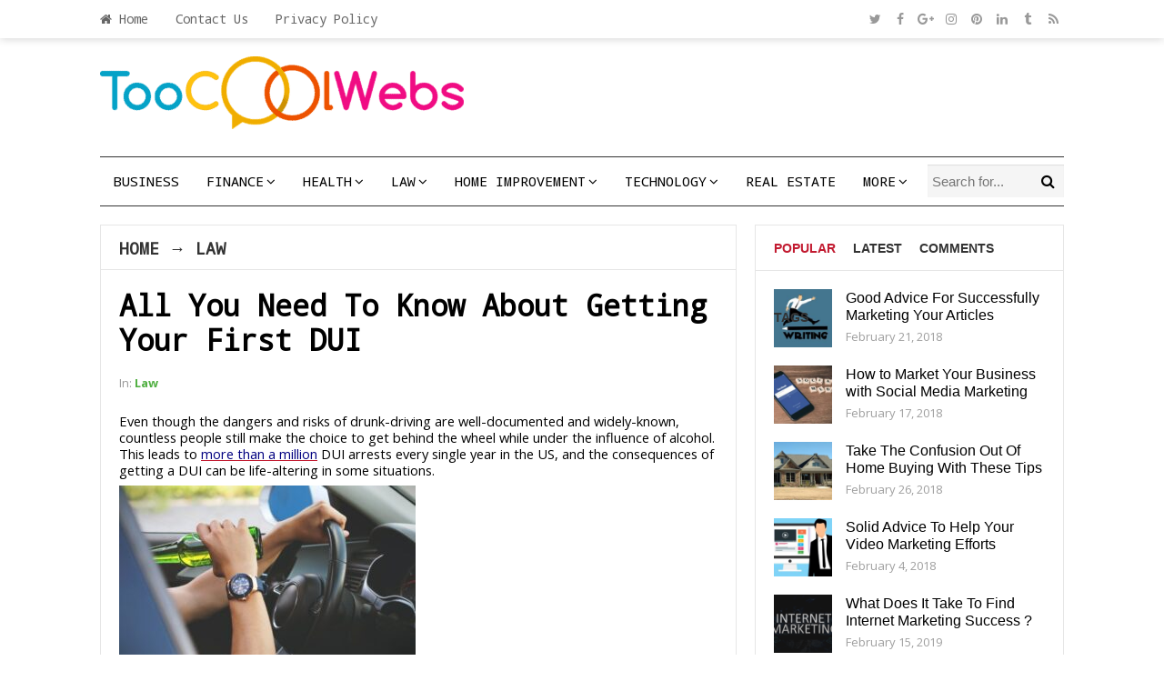

--- FILE ---
content_type: text/html; charset=UTF-8
request_url: https://www.toocoolwebs.com/all-you-need-to-know-about-getting-your-first-dui/
body_size: 17524
content:
<!DOCTYPE html>
<html class="no-js" lang="en-US" prefix="og: https://ogp.me/ns#">
<head>
<meta charset="UTF-8">
<meta name="viewport" content="width=device-width, initial-scale=1">
<link rel="profile" href="https://gmpg.org/xfn/11">
<link rel="pingback" href="https://www.toocoolwebs.com/xmlrpc.php">


<!-- Search Engine Optimization by Rank Math PRO - https://rankmath.com/ -->
<title>All You Need To Know About Getting Your First DUI</title>
<meta name="description" content="Even though the dangers and risks of drunk-driving are well-documented and widely-known, countless people still make the choice to get behind the wheel while"/>
<meta name="robots" content="nofollow, index, max-snippet:-1, max-video-preview:-1, max-image-preview:large"/>
<link rel="canonical" href="https://www.toocoolwebs.com/all-you-need-to-know-about-getting-your-first-dui/" />
<meta property="og:locale" content="en_US" />
<meta property="og:type" content="article" />
<meta property="og:title" content="All You Need To Know About Getting Your First DUI" />
<meta property="og:description" content="Even though the dangers and risks of drunk-driving are well-documented and widely-known, countless people still make the choice to get behind the wheel while" />
<meta property="og:url" content="https://www.toocoolwebs.com/all-you-need-to-know-about-getting-your-first-dui/" />
<meta property="og:site_name" content="Toocoolwebs" />
<meta property="article:section" content="Law" />
<meta property="og:updated_time" content="2025-03-27T06:17:48+00:00" />
<meta property="og:image" content="https://www.toocoolwebs.com/wp-content/uploads/2021/02/pexels-energepiccom-174936.jpg" />
<meta property="og:image:secure_url" content="https://www.toocoolwebs.com/wp-content/uploads/2021/02/pexels-energepiccom-174936.jpg" />
<meta property="og:image:width" content="640" />
<meta property="og:image:height" content="480" />
<meta property="og:image:alt" content="All You Need To Know About Getting Your First DUI" />
<meta property="og:image:type" content="image/jpeg" />
<meta property="article:published_time" content="2021-02-20T05:05:29+00:00" />
<meta property="article:modified_time" content="2025-03-27T06:17:48+00:00" />
<meta name="twitter:card" content="summary_large_image" />
<meta name="twitter:title" content="All You Need To Know About Getting Your First DUI" />
<meta name="twitter:description" content="Even though the dangers and risks of drunk-driving are well-documented and widely-known, countless people still make the choice to get behind the wheel while" />
<meta name="twitter:image" content="https://www.toocoolwebs.com/wp-content/uploads/2021/02/pexels-energepiccom-174936.jpg" />
<script type="application/ld+json" class="rank-math-schema-pro">{"@context":"https://schema.org","@graph":[{"@type":"Organization","@id":"https://www.toocoolwebs.com/#organization","name":"Toocoolwebs"},{"@type":"WebSite","@id":"https://www.toocoolwebs.com/#website","url":"https://www.toocoolwebs.com","name":"Toocoolwebs","publisher":{"@id":"https://www.toocoolwebs.com/#organization"},"inLanguage":"en-US"},{"@type":"ImageObject","@id":"https://www.toocoolwebs.com/wp-content/uploads/2021/02/pexels-energepiccom-174936.jpg","url":"https://www.toocoolwebs.com/wp-content/uploads/2021/02/pexels-energepiccom-174936.jpg","width":"640","height":"480","inLanguage":"en-US"},{"@type":"WebPage","@id":"https://www.toocoolwebs.com/all-you-need-to-know-about-getting-your-first-dui/#webpage","url":"https://www.toocoolwebs.com/all-you-need-to-know-about-getting-your-first-dui/","name":"All You Need To Know About Getting Your First DUI","datePublished":"2021-02-20T05:05:29+00:00","dateModified":"2025-03-27T06:17:48+00:00","isPartOf":{"@id":"https://www.toocoolwebs.com/#website"},"primaryImageOfPage":{"@id":"https://www.toocoolwebs.com/wp-content/uploads/2021/02/pexels-energepiccom-174936.jpg"},"inLanguage":"en-US"},{"@type":"Person","@id":"https://www.toocoolwebs.com/all-you-need-to-know-about-getting-your-first-dui/#author","name":"V Lalitha","image":{"@type":"ImageObject","@id":"https://secure.gravatar.com/avatar/ed154c1d48877ece17cea4234a13031548038303335a2fecf5b4687b196fdea2?s=96&amp;d=mm&amp;r=g","url":"https://secure.gravatar.com/avatar/ed154c1d48877ece17cea4234a13031548038303335a2fecf5b4687b196fdea2?s=96&amp;d=mm&amp;r=g","caption":"V Lalitha","inLanguage":"en-US"},"worksFor":{"@id":"https://www.toocoolwebs.com/#organization"}},{"@type":"BlogPosting","headline":"All You Need To Know About Getting Your First DUI","datePublished":"2021-02-20T05:05:29+00:00","dateModified":"2025-03-27T06:17:48+00:00","author":{"@id":"https://www.toocoolwebs.com/all-you-need-to-know-about-getting-your-first-dui/#author","name":"V Lalitha"},"publisher":{"@id":"https://www.toocoolwebs.com/#organization"},"description":"Even though the dangers and risks of drunk-driving are well-documented and widely-known, countless people still make the choice to get behind the wheel while","name":"All You Need To Know About Getting Your First DUI","@id":"https://www.toocoolwebs.com/all-you-need-to-know-about-getting-your-first-dui/#richSnippet","isPartOf":{"@id":"https://www.toocoolwebs.com/all-you-need-to-know-about-getting-your-first-dui/#webpage"},"image":{"@id":"https://www.toocoolwebs.com/wp-content/uploads/2021/02/pexels-energepiccom-174936.jpg"},"inLanguage":"en-US","mainEntityOfPage":{"@id":"https://www.toocoolwebs.com/all-you-need-to-know-about-getting-your-first-dui/#webpage"}}]}</script>
<!-- /Rank Math WordPress SEO plugin -->

<link rel='dns-prefetch' href='//fonts.googleapis.com' />
<link rel='dns-prefetch' href='//www.googletagmanager.com' />
<link rel="alternate" type="application/rss+xml" title="TooCoolWebs &raquo; Feed" href="https://www.toocoolwebs.com/feed/" />
<link rel="alternate" type="application/rss+xml" title="TooCoolWebs &raquo; Comments Feed" href="https://www.toocoolwebs.com/comments/feed/" />
<link rel="alternate" title="oEmbed (JSON)" type="application/json+oembed" href="https://www.toocoolwebs.com/wp-json/oembed/1.0/embed?url=https%3A%2F%2Fwww.toocoolwebs.com%2Fall-you-need-to-know-about-getting-your-first-dui%2F" />
<link rel="alternate" title="oEmbed (XML)" type="text/xml+oembed" href="https://www.toocoolwebs.com/wp-json/oembed/1.0/embed?url=https%3A%2F%2Fwww.toocoolwebs.com%2Fall-you-need-to-know-about-getting-your-first-dui%2F&#038;format=xml" />
<style id='wp-img-auto-sizes-contain-inline-css' type='text/css'>
img:is([sizes=auto i],[sizes^="auto," i]){contain-intrinsic-size:3000px 1500px}
/*# sourceURL=wp-img-auto-sizes-contain-inline-css */
</style>

<style id='wp-emoji-styles-inline-css' type='text/css'>

	img.wp-smiley, img.emoji {
		display: inline !important;
		border: none !important;
		box-shadow: none !important;
		height: 1em !important;
		width: 1em !important;
		margin: 0 0.07em !important;
		vertical-align: -0.1em !important;
		background: none !important;
		padding: 0 !important;
	}
/*# sourceURL=wp-emoji-styles-inline-css */
</style>
<link rel='stylesheet' id='wp-block-library-css' href='https://www.toocoolwebs.com/wp-includes/css/dist/block-library/style.min.css?ver=4e950a456676276998954c565e02fc55' type='text/css' media='all' />
<style id='global-styles-inline-css' type='text/css'>
:root{--wp--preset--aspect-ratio--square: 1;--wp--preset--aspect-ratio--4-3: 4/3;--wp--preset--aspect-ratio--3-4: 3/4;--wp--preset--aspect-ratio--3-2: 3/2;--wp--preset--aspect-ratio--2-3: 2/3;--wp--preset--aspect-ratio--16-9: 16/9;--wp--preset--aspect-ratio--9-16: 9/16;--wp--preset--color--black: #000000;--wp--preset--color--cyan-bluish-gray: #abb8c3;--wp--preset--color--white: #ffffff;--wp--preset--color--pale-pink: #f78da7;--wp--preset--color--vivid-red: #cf2e2e;--wp--preset--color--luminous-vivid-orange: #ff6900;--wp--preset--color--luminous-vivid-amber: #fcb900;--wp--preset--color--light-green-cyan: #7bdcb5;--wp--preset--color--vivid-green-cyan: #00d084;--wp--preset--color--pale-cyan-blue: #8ed1fc;--wp--preset--color--vivid-cyan-blue: #0693e3;--wp--preset--color--vivid-purple: #9b51e0;--wp--preset--gradient--vivid-cyan-blue-to-vivid-purple: linear-gradient(135deg,rgb(6,147,227) 0%,rgb(155,81,224) 100%);--wp--preset--gradient--light-green-cyan-to-vivid-green-cyan: linear-gradient(135deg,rgb(122,220,180) 0%,rgb(0,208,130) 100%);--wp--preset--gradient--luminous-vivid-amber-to-luminous-vivid-orange: linear-gradient(135deg,rgb(252,185,0) 0%,rgb(255,105,0) 100%);--wp--preset--gradient--luminous-vivid-orange-to-vivid-red: linear-gradient(135deg,rgb(255,105,0) 0%,rgb(207,46,46) 100%);--wp--preset--gradient--very-light-gray-to-cyan-bluish-gray: linear-gradient(135deg,rgb(238,238,238) 0%,rgb(169,184,195) 100%);--wp--preset--gradient--cool-to-warm-spectrum: linear-gradient(135deg,rgb(74,234,220) 0%,rgb(151,120,209) 20%,rgb(207,42,186) 40%,rgb(238,44,130) 60%,rgb(251,105,98) 80%,rgb(254,248,76) 100%);--wp--preset--gradient--blush-light-purple: linear-gradient(135deg,rgb(255,206,236) 0%,rgb(152,150,240) 100%);--wp--preset--gradient--blush-bordeaux: linear-gradient(135deg,rgb(254,205,165) 0%,rgb(254,45,45) 50%,rgb(107,0,62) 100%);--wp--preset--gradient--luminous-dusk: linear-gradient(135deg,rgb(255,203,112) 0%,rgb(199,81,192) 50%,rgb(65,88,208) 100%);--wp--preset--gradient--pale-ocean: linear-gradient(135deg,rgb(255,245,203) 0%,rgb(182,227,212) 50%,rgb(51,167,181) 100%);--wp--preset--gradient--electric-grass: linear-gradient(135deg,rgb(202,248,128) 0%,rgb(113,206,126) 100%);--wp--preset--gradient--midnight: linear-gradient(135deg,rgb(2,3,129) 0%,rgb(40,116,252) 100%);--wp--preset--font-size--small: 13px;--wp--preset--font-size--medium: 20px;--wp--preset--font-size--large: 36px;--wp--preset--font-size--x-large: 42px;--wp--preset--spacing--20: 0.44rem;--wp--preset--spacing--30: 0.67rem;--wp--preset--spacing--40: 1rem;--wp--preset--spacing--50: 1.5rem;--wp--preset--spacing--60: 2.25rem;--wp--preset--spacing--70: 3.38rem;--wp--preset--spacing--80: 5.06rem;--wp--preset--shadow--natural: 6px 6px 9px rgba(0, 0, 0, 0.2);--wp--preset--shadow--deep: 12px 12px 50px rgba(0, 0, 0, 0.4);--wp--preset--shadow--sharp: 6px 6px 0px rgba(0, 0, 0, 0.2);--wp--preset--shadow--outlined: 6px 6px 0px -3px rgb(255, 255, 255), 6px 6px rgb(0, 0, 0);--wp--preset--shadow--crisp: 6px 6px 0px rgb(0, 0, 0);}:where(.is-layout-flex){gap: 0.5em;}:where(.is-layout-grid){gap: 0.5em;}body .is-layout-flex{display: flex;}.is-layout-flex{flex-wrap: wrap;align-items: center;}.is-layout-flex > :is(*, div){margin: 0;}body .is-layout-grid{display: grid;}.is-layout-grid > :is(*, div){margin: 0;}:where(.wp-block-columns.is-layout-flex){gap: 2em;}:where(.wp-block-columns.is-layout-grid){gap: 2em;}:where(.wp-block-post-template.is-layout-flex){gap: 1.25em;}:where(.wp-block-post-template.is-layout-grid){gap: 1.25em;}.has-black-color{color: var(--wp--preset--color--black) !important;}.has-cyan-bluish-gray-color{color: var(--wp--preset--color--cyan-bluish-gray) !important;}.has-white-color{color: var(--wp--preset--color--white) !important;}.has-pale-pink-color{color: var(--wp--preset--color--pale-pink) !important;}.has-vivid-red-color{color: var(--wp--preset--color--vivid-red) !important;}.has-luminous-vivid-orange-color{color: var(--wp--preset--color--luminous-vivid-orange) !important;}.has-luminous-vivid-amber-color{color: var(--wp--preset--color--luminous-vivid-amber) !important;}.has-light-green-cyan-color{color: var(--wp--preset--color--light-green-cyan) !important;}.has-vivid-green-cyan-color{color: var(--wp--preset--color--vivid-green-cyan) !important;}.has-pale-cyan-blue-color{color: var(--wp--preset--color--pale-cyan-blue) !important;}.has-vivid-cyan-blue-color{color: var(--wp--preset--color--vivid-cyan-blue) !important;}.has-vivid-purple-color{color: var(--wp--preset--color--vivid-purple) !important;}.has-black-background-color{background-color: var(--wp--preset--color--black) !important;}.has-cyan-bluish-gray-background-color{background-color: var(--wp--preset--color--cyan-bluish-gray) !important;}.has-white-background-color{background-color: var(--wp--preset--color--white) !important;}.has-pale-pink-background-color{background-color: var(--wp--preset--color--pale-pink) !important;}.has-vivid-red-background-color{background-color: var(--wp--preset--color--vivid-red) !important;}.has-luminous-vivid-orange-background-color{background-color: var(--wp--preset--color--luminous-vivid-orange) !important;}.has-luminous-vivid-amber-background-color{background-color: var(--wp--preset--color--luminous-vivid-amber) !important;}.has-light-green-cyan-background-color{background-color: var(--wp--preset--color--light-green-cyan) !important;}.has-vivid-green-cyan-background-color{background-color: var(--wp--preset--color--vivid-green-cyan) !important;}.has-pale-cyan-blue-background-color{background-color: var(--wp--preset--color--pale-cyan-blue) !important;}.has-vivid-cyan-blue-background-color{background-color: var(--wp--preset--color--vivid-cyan-blue) !important;}.has-vivid-purple-background-color{background-color: var(--wp--preset--color--vivid-purple) !important;}.has-black-border-color{border-color: var(--wp--preset--color--black) !important;}.has-cyan-bluish-gray-border-color{border-color: var(--wp--preset--color--cyan-bluish-gray) !important;}.has-white-border-color{border-color: var(--wp--preset--color--white) !important;}.has-pale-pink-border-color{border-color: var(--wp--preset--color--pale-pink) !important;}.has-vivid-red-border-color{border-color: var(--wp--preset--color--vivid-red) !important;}.has-luminous-vivid-orange-border-color{border-color: var(--wp--preset--color--luminous-vivid-orange) !important;}.has-luminous-vivid-amber-border-color{border-color: var(--wp--preset--color--luminous-vivid-amber) !important;}.has-light-green-cyan-border-color{border-color: var(--wp--preset--color--light-green-cyan) !important;}.has-vivid-green-cyan-border-color{border-color: var(--wp--preset--color--vivid-green-cyan) !important;}.has-pale-cyan-blue-border-color{border-color: var(--wp--preset--color--pale-cyan-blue) !important;}.has-vivid-cyan-blue-border-color{border-color: var(--wp--preset--color--vivid-cyan-blue) !important;}.has-vivid-purple-border-color{border-color: var(--wp--preset--color--vivid-purple) !important;}.has-vivid-cyan-blue-to-vivid-purple-gradient-background{background: var(--wp--preset--gradient--vivid-cyan-blue-to-vivid-purple) !important;}.has-light-green-cyan-to-vivid-green-cyan-gradient-background{background: var(--wp--preset--gradient--light-green-cyan-to-vivid-green-cyan) !important;}.has-luminous-vivid-amber-to-luminous-vivid-orange-gradient-background{background: var(--wp--preset--gradient--luminous-vivid-amber-to-luminous-vivid-orange) !important;}.has-luminous-vivid-orange-to-vivid-red-gradient-background{background: var(--wp--preset--gradient--luminous-vivid-orange-to-vivid-red) !important;}.has-very-light-gray-to-cyan-bluish-gray-gradient-background{background: var(--wp--preset--gradient--very-light-gray-to-cyan-bluish-gray) !important;}.has-cool-to-warm-spectrum-gradient-background{background: var(--wp--preset--gradient--cool-to-warm-spectrum) !important;}.has-blush-light-purple-gradient-background{background: var(--wp--preset--gradient--blush-light-purple) !important;}.has-blush-bordeaux-gradient-background{background: var(--wp--preset--gradient--blush-bordeaux) !important;}.has-luminous-dusk-gradient-background{background: var(--wp--preset--gradient--luminous-dusk) !important;}.has-pale-ocean-gradient-background{background: var(--wp--preset--gradient--pale-ocean) !important;}.has-electric-grass-gradient-background{background: var(--wp--preset--gradient--electric-grass) !important;}.has-midnight-gradient-background{background: var(--wp--preset--gradient--midnight) !important;}.has-small-font-size{font-size: var(--wp--preset--font-size--small) !important;}.has-medium-font-size{font-size: var(--wp--preset--font-size--medium) !important;}.has-large-font-size{font-size: var(--wp--preset--font-size--large) !important;}.has-x-large-font-size{font-size: var(--wp--preset--font-size--x-large) !important;}
/*# sourceURL=global-styles-inline-css */
</style>

<style id='classic-theme-styles-inline-css' type='text/css'>
/*! This file is auto-generated */
.wp-block-button__link{color:#fff;background-color:#32373c;border-radius:9999px;box-shadow:none;text-decoration:none;padding:calc(.667em + 2px) calc(1.333em + 2px);font-size:1.125em}.wp-block-file__button{background:#32373c;color:#fff;text-decoration:none}
/*# sourceURL=/wp-includes/css/classic-themes.min.css */
</style>
<link rel='stylesheet' id='beginner-plugins-style-css' href='https://www.toocoolwebs.com/wp-content/themes/beginner/assets/css/plugins.min.css?ver=4e950a456676276998954c565e02fc55' type='text/css' media='all' />
<link rel='stylesheet' id='beginner-style-css' href='https://www.toocoolwebs.com/wp-content/themes/beginner/style.min.css?ver=4e950a456676276998954c565e02fc55' type='text/css' media='all' />
<link rel='stylesheet' id='beginner-custom-fonts-css' href='//fonts.googleapis.com/css?family=Open+Sans%3Aregular%2Citalic%2C700%2C300%7CDroid+Sans+Mono%3Aregular%26subset%3Dlatin%2C' type='text/css' media='all' />
<link rel='stylesheet' id='beginner-skin-css' href='https://www.toocoolwebs.com/wp-content/themes/beginner/assets/css/skins/default.css' type='text/css' media='all' />
<script type="text/javascript" src="https://www.toocoolwebs.com/wp-includes/js/jquery/jquery.min.js?ver=3.7.1" id="jquery-core-js"></script>
<script type="text/javascript" src="https://www.toocoolwebs.com/wp-includes/js/jquery/jquery-migrate.min.js?ver=3.4.1" id="jquery-migrate-js"></script>
<link rel="https://api.w.org/" href="https://www.toocoolwebs.com/wp-json/" /><link rel="alternate" title="JSON" type="application/json" href="https://www.toocoolwebs.com/wp-json/wp/v2/posts/1473" /><link rel="EditURI" type="application/rsd+xml" title="RSD" href="https://www.toocoolwebs.com/xmlrpc.php?rsd" />
<meta name="generator" content="Site Kit by Google 1.168.0" /><!-- HFCM by 99 Robots - Snippet # 1: GTM-Head -->
<!-- Google Tag Manager -->
<script>(function(w,d,s,l,i){w[l]=w[l]||[];w[l].push({'gtm.start':
new Date().getTime(),event:'gtm.js'});var f=d.getElementsByTagName(s)[0],
j=d.createElement(s),dl=l!='dataLayer'?'&l='+l:'';j.async=true;j.src=
'https://www.googletagmanager.com/gtm.js?id='+i+dl;f.parentNode.insertBefore(j,f);
})(window,document,'script','dataLayer','GTM-TKL9FSQ7');</script>
<!-- End Google Tag Manager -->
<!-- /end HFCM by 99 Robots -->
<!-- HFCM by 99 Robots - Snippet # 17: Meta -->
<meta name="publication-media-verification" content="839ead6344ca4a3db2e2f0f77a3582e5">
<!-- /end HFCM by 99 Robots -->

<!-- Begin Custom CSS -->
<style type="text/css" id="custom-css">
body,.entry-summary,.entry-content{font-family:"Open Sans","Helvetica Neue",sans-serif;}h1,h2,h3,h4,h5,h6,#primary-nav ul li a,#secondary-nav ul li a,.widget_posts_thumbnail a,.more-link a,#site-bottom,.single .entry-tags a,.page .entry-tags a,button,#respond #commentform .btn,input[type="submit"]{font-family:"Droid Sans Mono","Helvetica Neue",sans-serif;}
</style>
<!-- End Custom CSS -->
<script>document.documentElement.className = document.documentElement.className.replace(/\bno-js\b/,'js');</script>
</head>

<body data-rsssl=1 class="wordpress ltr parent-theme y2026 m02 d02 h09 monday logged-out custom-background singular singular-post singular-post-1473 post-format- single layout-2c-l" dir="ltr" itemscope="itemscope" itemtype="http://schema.org/Blog">

<div id="page" class="hfeed site clearfix">

	<!-- Primary Bar / Start -->
	<div id="primary-bar" class="clearfix">

		<div class="container">

			
<nav id="primary-nav" class="main-navigation" itemscope="itemscope" itemtype="http://schema.org/SiteNavigationElement">

	<ul id="primary-menu" class="sf-menu"><li  id="menu-item-954" class="menu-item menu-item-type-custom menu-item-object-custom menu-item-home menu-item-954 home_item"><a href="https://www.toocoolwebs.com/"><i class="fa fa-home"></i> Home</a></li>
<li  id="menu-item-955" class="menu-item menu-item-type-post_type menu-item-object-page menu-item-955"><a href="https://www.toocoolwebs.com/contact-us/">Contact Us</a></li>
<li  id="menu-item-957" class="menu-item menu-item-type-post_type menu-item-object-page menu-item-957"><a href="https://www.toocoolwebs.com/privacy-policy/">Privacy Policy</a></li>
</ul>
</nav><!-- #primary-nav -->

			<div class="header-social"><a href="https://twitter.com"><i class="fa fa-twitter"></i></a> <a href="https://facebook.com"><i class="fa fa-facebook"></i></a> <a href="https://plus.google.com"><i class="fa fa-google-plus"></i></a> <a href="https://instagram.com"><i class="fa fa-instagram"></i></a> <a href="https://pinterest.com"><i class="fa fa-pinterest"></i></a> <a href="http://linkedin.com"><i class="fa fa-linkedin"></i></a> <a href="https://tumblr.com"><i class="fa fa-tumblr"></i></a> <a href="http://theme-junkie.com"><i class="fa fa-rss"></i></a></div>
		</div><!-- .container -->

	</div>
	<!-- Primary Bar / End -->

	<header id="masthead" class="site-header container clearfix" itemscope="itemscope" itemtype="http://schema.org/WPHeader">

		<div class="site-branding">
			<div id="logo" itemscope itemtype="http://schema.org/Brand">
<a href="https://www.toocoolwebs.com" itemprop="url" rel="home">
<img itemprop="logo" src="https://www.toocoolwebs.com/wp-content/uploads/2019/04/TooCoolWebs_d00b_00a-e1556116185597.png" alt="TooCoolWebs" />
</a>
</div>
		</div>

		
	</header><!-- #masthead -->

	<div id="secondary-bar" class="container clearfix">

		<!-- Secondary Navigation / Start -->
<nav id="secondary-nav" class="main-navigation" itemscope="itemscope" itemtype="http://schema.org/SiteNavigationElement">

	<ul id="secondary-menu" class="sf-menu"><li  id="menu-item-958" class="menu-item menu-item-type-taxonomy menu-item-object-category menu-item-958"><a href="https://www.toocoolwebs.com/business/">Business</a></li>
<li  id="menu-item-959" class="menu-item menu-item-type-taxonomy menu-item-object-category menu-item-has-children menu-item-959"><a href="https://www.toocoolwebs.com/finance/">Finance</a>
<ul class="sub-menu">
	<li  id="menu-item-961" class="menu-item menu-item-type-taxonomy menu-item-object-category menu-item-961"><a href="https://www.toocoolwebs.com/finance/investment/">Investment</a></li>
	<li  id="menu-item-960" class="menu-item menu-item-type-taxonomy menu-item-object-category menu-item-960"><a href="https://www.toocoolwebs.com/finance/insurance/">Insurance</a></li>
	<li  id="menu-item-7031" class="menu-item menu-item-type-taxonomy menu-item-object-category menu-item-7031"><a href="https://www.toocoolwebs.com/finance/credit/">Credit</a></li>
	<li  id="menu-item-7032" class="menu-item menu-item-type-taxonomy menu-item-object-category menu-item-7032"><a href="https://www.toocoolwebs.com/finance/loans/">Loans</a></li>

</ul>
</li>
<li  id="menu-item-5223" class="menu-item menu-item-type-taxonomy menu-item-object-category menu-item-has-children menu-item-5223"><a href="https://www.toocoolwebs.com/health/">Health</a>
<ul class="sub-menu">
	<li  id="menu-item-7034" class="menu-item menu-item-type-taxonomy menu-item-object-category menu-item-7034"><a href="https://www.toocoolwebs.com/health/dental/">Dental</a></li>
	<li  id="menu-item-7035" class="menu-item menu-item-type-taxonomy menu-item-object-category menu-item-7035"><a href="https://www.toocoolwebs.com/health/mental-health/">Mental Health</a></li>
	<li  id="menu-item-7036" class="menu-item menu-item-type-taxonomy menu-item-object-category menu-item-7036"><a href="https://www.toocoolwebs.com/health/skin-care/">Skin Care</a></li>
	<li  id="menu-item-7037" class="menu-item menu-item-type-taxonomy menu-item-object-category menu-item-7037"><a href="https://www.toocoolwebs.com/health/weight-loss/">Weight Loss</a></li>
	<li  id="menu-item-7033" class="menu-item menu-item-type-taxonomy menu-item-object-category menu-item-7033"><a href="https://www.toocoolwebs.com/health/addiction-recovery/">Addiction &amp; Recovery</a></li>

</ul>
</li>
<li  id="menu-item-962" class="menu-item menu-item-type-taxonomy menu-item-object-category current-post-ancestor current-menu-parent current-post-parent menu-item-has-children menu-item-962"><a href="https://www.toocoolwebs.com/law/">Law</a>
<ul class="sub-menu">
	<li  id="menu-item-6087" class="menu-item menu-item-type-taxonomy menu-item-object-category menu-item-has-children menu-item-6087"><a href="https://www.toocoolwebs.com/law/accidents-law/">Accidents Law</a>
	<ul class="sub-menu">
		<li  id="menu-item-6080" class="menu-item menu-item-type-taxonomy menu-item-object-category menu-item-6080"><a href="https://www.toocoolwebs.com/law/car-accident-law/">Car Accident Law</a></li>
		<li  id="menu-item-6086" class="menu-item menu-item-type-taxonomy menu-item-object-category menu-item-6086"><a href="https://www.toocoolwebs.com/law/truck-accident-law/">Truck Accident Law</a></li>

	</ul>
</li>
	<li  id="menu-item-6079" class="menu-item menu-item-type-taxonomy menu-item-object-category menu-item-6079"><a href="https://www.toocoolwebs.com/law/business-law/">Business Law</a></li>
	<li  id="menu-item-6081" class="menu-item menu-item-type-taxonomy menu-item-object-category menu-item-6081"><a href="https://www.toocoolwebs.com/law/criminal-law/">Criminal Law</a></li>
	<li  id="menu-item-6082" class="menu-item menu-item-type-taxonomy menu-item-object-category menu-item-6082"><a href="https://www.toocoolwebs.com/law/dui-law/">DUI Law</a></li>
	<li  id="menu-item-6083" class="menu-item menu-item-type-taxonomy menu-item-object-category menu-item-6083"><a href="https://www.toocoolwebs.com/law/employment-law/">Employment Law</a></li>
	<li  id="menu-item-6084" class="menu-item menu-item-type-taxonomy menu-item-object-category menu-item-6084"><a href="https://www.toocoolwebs.com/law/family-law/">Family Law</a></li>
	<li  id="menu-item-7039" class="menu-item menu-item-type-taxonomy menu-item-object-category menu-item-7039"><a href="https://www.toocoolwebs.com/law/immigration-law/">Immigration Law</a></li>
	<li  id="menu-item-7040" class="menu-item menu-item-type-taxonomy menu-item-object-category menu-item-7040"><a href="https://www.toocoolwebs.com/law/legal/">Legal</a></li>
	<li  id="menu-item-6085" class="menu-item menu-item-type-taxonomy menu-item-object-category menu-item-6085"><a href="https://www.toocoolwebs.com/law/personal-injury-law/">Personal Injury Law</a></li>

</ul>
</li>
<li  id="menu-item-5049" class="menu-item menu-item-type-taxonomy menu-item-object-category menu-item-has-children menu-item-5049"><a href="https://www.toocoolwebs.com/home-improvement/">Home Improvement</a>
<ul class="sub-menu">
	<li  id="menu-item-6439" class="menu-item menu-item-type-taxonomy menu-item-object-category menu-item-6439"><a href="https://www.toocoolwebs.com/home-improvement/furniture/">Furniture</a></li>
	<li  id="menu-item-6440" class="menu-item menu-item-type-taxonomy menu-item-object-category menu-item-6440"><a href="https://www.toocoolwebs.com/home-improvement/home-decor/">Home Decor</a></li>
	<li  id="menu-item-6465" class="menu-item menu-item-type-taxonomy menu-item-object-category menu-item-6465"><a href="https://www.toocoolwebs.com/home-improvement/hvac/">HVAC</a></li>
	<li  id="menu-item-7038" class="menu-item menu-item-type-taxonomy menu-item-object-category menu-item-7038"><a href="https://www.toocoolwebs.com/home-improvement/pest-control/">Pest Control</a></li>
	<li  id="menu-item-6441" class="menu-item menu-item-type-taxonomy menu-item-object-category menu-item-6441"><a href="https://www.toocoolwebs.com/home-improvement/plumbing/">Plumbing</a></li>
	<li  id="menu-item-6442" class="menu-item menu-item-type-taxonomy menu-item-object-category menu-item-6442"><a href="https://www.toocoolwebs.com/home-improvement/roofing/">Roofing</a></li>

</ul>
</li>
<li  id="menu-item-964" class="menu-item menu-item-type-taxonomy menu-item-object-category menu-item-has-children menu-item-964"><a href="https://www.toocoolwebs.com/technology/">Technology</a>
<ul class="sub-menu">
	<li  id="menu-item-7050" class="menu-item menu-item-type-taxonomy menu-item-object-category menu-item-7050"><a href="https://www.toocoolwebs.com/technology/web-design/">Web Design</a></li>

</ul>
</li>
<li  id="menu-item-963" class="menu-item menu-item-type-taxonomy menu-item-object-category menu-item-963"><a href="https://www.toocoolwebs.com/real-estate/">Real Estate</a></li>
<li  id="menu-item-7022" class="menu-item menu-item-type-custom menu-item-object-custom menu-item-has-children menu-item-7022"><a href="#">More</a>
<ul class="sub-menu">
	<li  id="menu-item-7041" class="menu-item menu-item-type-taxonomy menu-item-object-category menu-item-has-children menu-item-7041"><a href="https://www.toocoolwebs.com/career/">Career</a>
	<ul class="sub-menu">
		<li  id="menu-item-7042" class="menu-item menu-item-type-taxonomy menu-item-object-category menu-item-7042"><a href="https://www.toocoolwebs.com/career/education/">Education</a></li>

	</ul>
</li>
	<li  id="menu-item-7043" class="menu-item menu-item-type-taxonomy menu-item-object-category menu-item-has-children menu-item-7043"><a href="https://www.toocoolwebs.com/life-style/">Life Style</a>
	<ul class="sub-menu">
		<li  id="menu-item-7044" class="menu-item menu-item-type-taxonomy menu-item-object-category menu-item-7044"><a href="https://www.toocoolwebs.com/life-style/gifts/">Gifts</a></li>

	</ul>
</li>
	<li  id="menu-item-7045" class="menu-item menu-item-type-taxonomy menu-item-object-category menu-item-7045"><a href="https://www.toocoolwebs.com/life-style/travel/">Travel</a></li>
	<li  id="menu-item-7046" class="menu-item menu-item-type-taxonomy menu-item-object-category menu-item-has-children menu-item-7046"><a href="https://www.toocoolwebs.com/marketing/">Marketing</a>
	<ul class="sub-menu">
		<li  id="menu-item-7047" class="menu-item menu-item-type-taxonomy menu-item-object-category menu-item-7047"><a href="https://www.toocoolwebs.com/marketing/seo/">SEO</a></li>

	</ul>
</li>
	<li  id="menu-item-7048" class="menu-item menu-item-type-taxonomy menu-item-object-category menu-item-7048"><a href="https://www.toocoolwebs.com/pet/">Pet</a></li>
	<li  id="menu-item-7049" class="menu-item menu-item-type-taxonomy menu-item-object-category menu-item-7049"><a href="https://www.toocoolwebs.com/senior-care/">Senior Care</a></li>

</ul>
</li>
</ul>
</nav><!-- #secondary-nav -->

					<div class="header-search">
				<form id="searchform" method="get" action="https://www.toocoolwebs.com/">
					<button type="submit" id="search-submit" class="fa fa-search"></button>
					<input type="search" name="s" id="s" placeholder="Search for..." autocomplete="off" value="">
				</form>
			</div><!-- .header-search -->
		
	</div><!-- #secondary-bar -->

	<main id="main" class="site-main container clearfix">

		
	<div id="primary" class="content-area">

		
							<h3 class="heading">
					<span>
						<a href="https://www.toocoolwebs.com/">Home</a>
																			&rarr; <a href="https://www.toocoolwebs.com/law/">Law</a>
											</span>
				</h3>
			
			<div id="content">
				<article id="post-1473" class="entry author-v-lalitha post-1473 post type-post status-publish format-standard has-post-thumbnail hentry category-law" itemscope="itemscope" itemtype="http://schema.org/BlogPosting" itemprop="blogPost">

	<meta itemscope itemprop="mainEntityOfPage" itemType="https://schema.org/WebPage" itemid="https://www.toocoolwebs.com/all-you-need-to-know-about-getting-your-first-dui/" content="All You Need To Know About Getting Your First DUI" />

	<h1 class="entry-title" itemprop="headline">All You Need To Know About Getting Your First DUI</h1>
		<div class="entry-meta">

		<meta itemscope itemprop="mainEntityOfPage" itemType="https://schema.org/WebPage" itemid="https://www.toocoolwebs.com/all-you-need-to-know-about-getting-your-first-dui/" content="All You Need To Know About Getting Your First DUI" />
		<meta content="2021-02-20T05:05:29+00:00" itemprop="dateModified" title="Saturday, February 20, 2021, 5:05 am"/>
		<meta itemprop="dateModified" content="2025-03-27T06:17:48+00:00" title="Thursday, March 27, 2025, 6:17 am" />

		<span class="entry-category" itemprop="articleSection">In: <a href="https://www.toocoolwebs.com/law/">Law</a></span><!-- .entry-category -->
	</div><!-- .entry-meta -->
	
				
	
	<div class="entry-content" itemprop="articleBody">

		<p class="normal" style="margin-bottom: 5.65pt; line-height: 115%;"><span lang="EN-US" style="font-size: 11.0pt; line-height: 115%;">Even though the dangers and risks of drunk-driving are well-documented and widely-known, countless people still make the choice to get behind the wheel while under the influence of alcohol. This leads to </span><span lang="EN-US"><a href="https://www.alcohol.org/guides/dui-arrests-fatalities-across-us/" target="_blank" rel="noopener"><span style="font-size: 11.0pt; line-height: 115%; color: navy;">more than a million</span></a></span><span lang="EN-US" style="font-size: 11.0pt; line-height: 115%;"> DUI arrests every single year in the US, and the consequences of getting a DUI can be life-altering in some situations.</span></p>
<p><img fetchpriority="high" decoding="async" class="alignnone size-medium wp-image-1474" src="https://www.toocoolwebs.com/wp-content/uploads/2021/02/pexels-energepiccom-174936-326x206.jpg" alt="" width="326" height="206" /></p>
<p class="normal" style="margin-bottom: 5.65pt; line-height: 115%;"><span lang="EN-US" style="font-size: 11.0pt; line-height: 115%;">The reasoning behind DUIs and their associated punishments is clear to see: statistics show that </span><span lang="EN-US"><a href="https://www.cdc.gov/motorvehiclesafety/impaired_driving/impaired-drv_factsheet.html" target="_blank" rel="noopener"><span style="font-size: 11.0pt; line-height: 115%; color: navy;">dozens of Americans</span></a></span><span lang="EN-US" style="font-size: 11.0pt; line-height: 115%;"> are killed in drunk-driving accidents every single year, adding up to thousands of deaths and countless injuries per year. It&#8217;s clear to see that drunk-driving is a major problem on modern roads and DUIs are a necessary method to try to encourage people to make smarter choices.</span></p>
<p class="normal" style="margin-bottom: 5.65pt; line-height: 115%;"><span lang="EN-US" style="font-size: 11.0pt; line-height: 115%;">Still, even with the possibilities of terrible accidents and criminal punishments, many people continue to find themselves getting stopped, tested, and charged for driving after drinking, and if you find yourself in a similar situation, you might not know what to expect. This guide will take a look at the main facts you need to know about getting a DUI.</span></p>
<h2 style="margin-bottom: 5.65pt; line-height: 115%;"><span lang="EN-US">More of a Warning than a Punishment</span></h2>
<p class="normal" style="margin-bottom: 5.65pt; line-height: 115%;"><span lang="EN-US" style="font-size: 11.0pt; line-height: 115%;">Getting a DUI is never a good thing and should always be treated as a serious matter. It shows that you made the mistake of allowing yourself to drive while intoxicated, putting your own life and the lives of others in danger. However, in many cases, the first DUI is treated more as a warning than an actual punishment.</span></p>
<p class="normal" style="margin-bottom: 5.65pt; line-height: 115%;"><span lang="EN-US" style="font-size: 11.0pt; line-height: 115%;">It&#8217;s still a charge against you, going on your record and putting you in danger of further punishments if you repeat the same behavior in the future. However, it won&#8217;t typically be quite as strict and severe for the first offense when compared to subsequent offenses. It may even be possible for you to work with your lawyer, later on, to get your DUI set aside.</span></p>
<p class="normal" style="margin-bottom: 5.65pt; line-height: 115%;"><span lang="EN-US" style="font-size: 11.0pt; line-height: 115%;">This is why it&#8217;s recommended for those getting their first DUI to remain calm and obey all instructions. By co-operating, you are more likely to emerge from the experience with the mildest of punishments, reducing the risk of long-term negative effects to your career or personal life. With that said, there are still cases when the first DUI can be punished severely, like in cases of </span><span lang="EN-US"><a href="https://dmcantor.com/extreme-dui-arizona" target="_blank" rel="noopener"><span style="font-size: 11.0pt; line-height: 115%; color: navy;">extreme DUIs in Arizona</span></a></span><span lang="EN-US" style="font-size: 11.0pt; line-height: 115%;">.</span></p>
<h2 style="margin-bottom: 5.65pt; line-height: 115%;"><span lang="EN-US">You May Lose Your License, But Not Permanently</span></h2>
<p class="normal" style="margin-bottom: 5.65pt; line-height: 115%;"><span lang="EN-US" style="font-size: 11.0pt; line-height: 115%;">Many people associate DUIs with the loss of their license, and while it&#8217;s true that in most cases your license will be taken away after being charged with a DUI, you may still be allowed to continue driving and you can get your license back after a set period of time.</span></p>
<p class="normal" style="margin-bottom: 5.65pt; line-height: 115%;"><span lang="EN-US" style="font-size: 11.0pt; line-height: 115%;">In most cases, the police will issue you with a temporary license. This will allow you to carry on driving for essential reasons, like getting to and from work each day or caring for dependent family members. Again, this is another reason why it&#8217;s important to comply with officers&#8217; demands, as people who refuse blood or breathalyzer tests can have their </span><span lang="EN-US"><a href="https://quotewizard.com/auto-insurance/11-things-you-need-to-know-about-dwi-dui" target="_blank" rel="noopener"><span style="font-size: 11.0pt; line-height: 115%; color: navy;">licenses automatically suspended</span></a></span><span lang="EN-US" style="font-size: 11.0pt; line-height: 115%;"> for up to a year.</span></p>
<p class="normal" style="margin-bottom: 5.65pt; line-height: 115%;"><span lang="EN-US" style="font-size: 11.0pt; line-height: 115%;">You may be able to request a hearing and plead your case to get your license returned, or you&#8217;ll have to wait until a court has made a decision on your case to get it back. You will usually need to participate in an educational program before getting your license back too.</span></p>
<h2 style="margin-bottom: 5.65pt; line-height: 115%;"><span lang="EN-US">A Lawyer Is Recommended</span></h2>
<p class="normal" style="margin-bottom: 5.65pt; line-height: 115%;"><span lang="EN-US" style="font-size: 11.0pt; line-height: 115%;">Fortunately, while getting your first DUI can be a very unpleasant and stressful situation, you don&#8217;t have to face it alone. It’s widely recommended for those to <a href="https://www.dfwinjurylawyers.com/legal-services/arlington-drunk-driving-accident-attorney/" target="_blank" rel="noopener">contact drunk driving accident attorney</a> as soon as possible in order to receive legal advice and make the right decisions as the process continues.<br />
</span></p>
<p class="normal" style="margin-bottom: 5.65pt; line-height: 115%;"><span lang="EN-US" style="font-size: 11.0pt; line-height: 115%;">Of course, before contacting a lawyer, you should follow the correct procedure, agreeing to the necessary tests and responding calmly and correctly to the arresting officers. However, when you are able to get in touch with an attorney, you should do so.</span></p>
<p class="normal" style="margin-bottom: 5.65pt; line-height: 115%;"><span lang="EN-US" style="font-size: 11.0pt; line-height: 115%;">A </span><span lang="EN-US"><a href="https://www.nolo.com/legal-encyclopedia/free-books/beat-ticket-book/chapter8-5.html" target="_blank" rel="noopener"><span style="font-size: 11.0pt; line-height: 115%; color: navy;">lawyer will be able to guide you</span></a></span><span lang="EN-US" style="font-size: 11.0pt; line-height: 115%;">, helping you avoid many of the common mistakes that a lot of people make which can lead to further punishments and restrictions, as well as advising you on what to do and how to react in order to get through the DUI with the mildest possible punishment and your license back as soon as possible.</span></p>
<h2 style="margin-bottom: 5.65pt; line-height: 115%;"><span lang="EN-US">Conclusion</span></h2>
<p class="normal" style="margin-bottom: 5.65pt; line-height: 115%;"><span lang="EN-US" style="font-size: 11.0pt; line-height: 115%;">As stated initially, over a million Americans get a DUI every single year, so it&#8217;s something that a lot of people have to experience. If it happens to you, be sure to follow the procedure, remain as calm as possible, and get legal help to have the best chances of a satisfying conclusion for your case.</span></p>
<p class="normal" style="margin-bottom: 5.65pt; line-height: 115%;"><span lang="EN-US" style="font-size: 11.0pt; line-height: 115%;"> </span></p>

<script type="text/javascript">
jQuery(document).ready(function($) {
	$.post('https://www.toocoolwebs.com/wp-admin/admin-ajax.php', {action: 'wpt_view_count', id: '1473'});
});
</script>		
	</div>

		<div itemprop="publisher" itemscope itemtype="https://schema.org/Organization">
		<div itemprop="logo" itemscope itemtype="https://schema.org/ImageObject">
						<meta itemprop="url" content="https://www.toocoolwebs.com/wp-content/uploads/2019/04/TooCoolWebs_d00b_00a-e1556116185597.png">
			<meta itemprop="width" content="300">
			<meta itemprop="height" content="200">
		</div>
		<meta itemprop="name" content="TooCoolWebs">
	</div>
	
	
	
</article><!-- #post-## -->
			</div><!-- #content -->

			
	

			<div class="entry-footer clearfix">

				
				
		<div class="grid-posts grid-3-col entry-related">
			<h3 class="heading">Recommended Posts</h3>
			<div class="grid-loop clearfix">
														<article class="hentry grid">
															<div class="entry-image" itemprop="image" itemscope itemtype="https://schema.org/ImageObject">
			<a class="post-link" href="https://www.toocoolwebs.com/the-importance-of-hiring-an-experienced-criminal-defense-attorney/">									<img width="326" height="206" src="https://www.toocoolwebs.com/wp-content/uploads/2026/01/69412eefc70fc-326x206.jpg" class="entry-thumbnail wp-post-image" alt="The Importance Of Hiring An Experienced Criminal Defense Attorney" decoding="async" />					<meta itemprop="url" content="https://www.toocoolwebs.com/wp-content/uploads/2026/01/69412eefc70fc.jpg">
											</a>			<meta itemprop="width" content="319">
			<meta itemprop="height" content="180">
		</div><!-- .entry-image -->
													<h2 class="entry-title"><a href="https://www.toocoolwebs.com/the-importance-of-hiring-an-experienced-criminal-defense-attorney/" rel="bookmark">The Importance Of Hiring An Experienced Criminal Defense Attorney</a></h2>					</article><!-- .grid -->
														<article class="hentry grid">
															<div class="entry-image" itemprop="image" itemscope itemtype="https://schema.org/ImageObject">
			<a class="post-link" href="https://www.toocoolwebs.com/why-choose-kaufman-workers-compensation-law/">									<img width="326" height="65" src="https://www.toocoolwebs.com/wp-content/uploads/2026/01/image-326x65.jpg" class="entry-thumbnail wp-post-image" alt="Why Choose Kaufman Workers’ Compensation Law" decoding="async" srcset="https://www.toocoolwebs.com/wp-content/uploads/2026/01/image-326x65.jpg 326w, https://www.toocoolwebs.com/wp-content/uploads/2026/01/image-320x65.jpg 320w" sizes="(max-width: 326px) 100vw, 326px" />					<meta itemprop="url" content="https://www.toocoolwebs.com/wp-content/uploads/2026/01/image.jpg">
											</a>			<meta itemprop="width" content="319">
			<meta itemprop="height" content="180">
		</div><!-- .entry-image -->
													<h2 class="entry-title"><a href="https://www.toocoolwebs.com/why-choose-kaufman-workers-compensation-law/" rel="bookmark">Why Choose Kaufman Workers’ Compensation Law</a></h2>					</article><!-- .grid -->
														<article class="hentry grid last">
															<div class="entry-image" itemprop="image" itemscope itemtype="https://schema.org/ImageObject">
			<a class="post-link" href="https://www.toocoolwebs.com/steps-a-premises-liability-lawyer-takes-to-prove-liability/">									<img width="326" height="206" src="https://www.toocoolwebs.com/wp-content/uploads/2026/01/image-326x206.jpeg" class="entry-thumbnail wp-post-image" alt="Steps a Premises Liability Lawyer Takes to Prove Liability" decoding="async" loading="lazy" />					<meta itemprop="url" content="https://www.toocoolwebs.com/wp-content/uploads/2026/01/image.jpeg">
											</a>			<meta itemprop="width" content="319">
			<meta itemprop="height" content="180">
		</div><!-- .entry-image -->
													<h2 class="entry-title"><a href="https://www.toocoolwebs.com/steps-a-premises-liability-lawyer-takes-to-prove-liability/" rel="bookmark">Steps a Premises Liability Lawyer Takes to Prove Liability</a></h2>					</article><!-- .grid -->
							</div><!-- .grid-loop -->
		</div><!-- .grid-posts -->

	
			</div><!-- .entry-footer -->

			
		
		
		
	</div><!-- #primary -->

	
<div id="secondary" class="widget-area sidebar" aria-label="Primary Sidebar" role="complementary" itemscope="itemscope" itemtype="http://schema.org/WPSideBar">
	<aside id="beginner-tabs-1" class="widget widget-beginner-tabs widget_tabs posts-thumbnail-widget">
		<ul class="tabs-nav">
			<li class="active"><a href="#tab1" title="Popular">Popular</a></li>
			<li><a href="#tab2" title="Latest">Latest</a></li>
			<li><a href="#tab3" title="Comments">Comments</a></li>
			<li><a href="#tab4" title="Tags">Tags</a></li>
		</ul>

		<div class="tabs-container">
			<div class="tab-content" id="tab1">
				<ul><li class="clearfix"><a href="https://www.toocoolwebs.com/good-advice-successfully-marketing-articles/" rel="bookmark"><img width="96" height="96" src="https://www.toocoolwebs.com/wp-content/uploads/2019/02/blogging-3094923_640-150x150.jpg" class="entry-thumbnail wp-post-image" alt="Good Advice For Successfully Marketing Your Articles" decoding="async" loading="lazy" srcset="https://www.toocoolwebs.com/wp-content/uploads/2019/02/blogging-3094923_640-150x150.jpg 150w, https://www.toocoolwebs.com/wp-content/uploads/2019/02/blogging-3094923_640-200x200.jpg 200w" sizes="auto, (max-width: 96px) 100vw, 96px" /><h2 class="entry-title">Good Advice For Successfully Marketing Your Articles</h2><div class="entry-meta"><time class="entry-date" datetime="2018-02-21T10:35:50+00:00">February 21, 2018</time></div></a></li><li class="clearfix"><a href="https://www.toocoolwebs.com/market-business-social-media-marketing/" rel="bookmark"><img width="96" height="96" src="https://www.toocoolwebs.com/wp-content/uploads/2018/02/social-media-763731_640-150x150.jpg" class="entry-thumbnail wp-post-image" alt="How to Market Your Business with Social Media Marketing" decoding="async" loading="lazy" srcset="https://www.toocoolwebs.com/wp-content/uploads/2018/02/social-media-763731_640-150x150.jpg 150w, https://www.toocoolwebs.com/wp-content/uploads/2018/02/social-media-763731_640-200x200.jpg 200w" sizes="auto, (max-width: 96px) 100vw, 96px" /><h2 class="entry-title">How to Market Your Business with Social Media Marketing</h2><div class="entry-meta"><time class="entry-date" datetime="2018-02-17T14:12:35+00:00">February 17, 2018</time></div></a></li><li class="clearfix"><a href="https://www.toocoolwebs.com/take-confusion-out-home-buying/" rel="bookmark"><img width="96" height="96" src="https://www.toocoolwebs.com/wp-content/uploads/2019/02/home-2409009_640-150x150.jpg" class="entry-thumbnail wp-post-image" alt="Take The Confusion Out Of Home Buying With These Tips" decoding="async" loading="lazy" srcset="https://www.toocoolwebs.com/wp-content/uploads/2019/02/home-2409009_640-150x150.jpg 150w, https://www.toocoolwebs.com/wp-content/uploads/2019/02/home-2409009_640-200x200.jpg 200w" sizes="auto, (max-width: 96px) 100vw, 96px" /><h2 class="entry-title">Take The Confusion Out Of Home Buying With These Tips</h2><div class="entry-meta"><time class="entry-date" datetime="2018-02-26T14:19:58+00:00">February 26, 2018</time></div></a></li><li class="clearfix"><a href="https://www.toocoolwebs.com/solid-advice-video-marketing-efforts/" rel="bookmark"><img width="96" height="96" src="https://www.toocoolwebs.com/wp-content/uploads/2019/03/Solid-Advice-To-Help-Your-Video-Marketing-Efforts-150x150.jpg" class="entry-thumbnail wp-post-image" alt="Solid Advice To Help Your Video Marketing Efforts" decoding="async" loading="lazy" srcset="https://www.toocoolwebs.com/wp-content/uploads/2019/03/Solid-Advice-To-Help-Your-Video-Marketing-Efforts-150x150.jpg 150w, https://www.toocoolwebs.com/wp-content/uploads/2019/03/Solid-Advice-To-Help-Your-Video-Marketing-Efforts-200x200.jpg 200w" sizes="auto, (max-width: 96px) 100vw, 96px" /><h2 class="entry-title">Solid Advice To Help Your Video Marketing Efforts</h2><div class="entry-meta"><time class="entry-date" datetime="2018-02-04T16:14:16+00:00">February 4, 2018</time></div></a></li><li class="clearfix"><a href="https://www.toocoolwebs.com/internet-marketing-success/" rel="bookmark"><img width="96" height="96" src="https://www.toocoolwebs.com/wp-content/uploads/2019/02/digital-marketing-1944491_640-150x150.png" class="entry-thumbnail wp-post-image" alt="What Does It Take To Find Internet Marketing Success ?" decoding="async" loading="lazy" srcset="https://www.toocoolwebs.com/wp-content/uploads/2019/02/digital-marketing-1944491_640-150x150.png 150w, https://www.toocoolwebs.com/wp-content/uploads/2019/02/digital-marketing-1944491_640-200x200.png 200w" sizes="auto, (max-width: 96px) 100vw, 96px" /><h2 class="entry-title">What Does It Take To Find Internet Marketing Success ?</h2><div class="entry-meta"><time class="entry-date" datetime="2019-02-15T10:05:09+00:00">February 15, 2019</time></div></a></li><li class="clearfix"><a href="https://www.toocoolwebs.com/how-to-make-money-online/" rel="bookmark"><img width="96" height="96" src="https://www.toocoolwebs.com/wp-content/uploads/2019/02/make-money-1966550_640-150x150.jpg" class="entry-thumbnail wp-post-image" alt="How to Make Money Online ?" decoding="async" loading="lazy" srcset="https://www.toocoolwebs.com/wp-content/uploads/2019/02/make-money-1966550_640-150x150.jpg 150w, https://www.toocoolwebs.com/wp-content/uploads/2019/02/make-money-1966550_640-200x200.jpg 200w" sizes="auto, (max-width: 96px) 100vw, 96px" /><h2 class="entry-title">How to Make Money Online ?</h2><div class="entry-meta"><time class="entry-date" datetime="2018-02-26T10:05:12+00:00">February 26, 2018</time></div></a></li><li class="clearfix"><a href="https://www.toocoolwebs.com/stock-market-tricks-and-tips/" rel="bookmark"><img width="96" height="96" src="https://www.toocoolwebs.com/wp-content/uploads/2019/02/stock-exchange-3973854_640-150x150.jpg" class="entry-thumbnail wp-post-image" alt="Stock Market Tricks And Tips That Everyone Must Know" decoding="async" loading="lazy" srcset="https://www.toocoolwebs.com/wp-content/uploads/2019/02/stock-exchange-3973854_640-150x150.jpg 150w, https://www.toocoolwebs.com/wp-content/uploads/2019/02/stock-exchange-3973854_640-200x200.jpg 200w" sizes="auto, (max-width: 96px) 100vw, 96px" /><h2 class="entry-title">Stock Market Tricks And Tips That Everyone Must Know</h2><div class="entry-meta"><time class="entry-date" datetime="2018-05-18T11:01:52+00:00">May 18, 2018</time></div></a></li><li class="clearfix"><a href="https://www.toocoolwebs.com/best-bedroom-sets-for-your-bedroom/" rel="bookmark"><img width="96" height="96" src="https://www.toocoolwebs.com/wp-content/uploads/2020/10/bedroom-1940169_640-96x96.jpg" class="entry-thumbnail wp-post-image" alt="Best Bedroom Sets for Your Bedroom" decoding="async" loading="lazy" srcset="https://www.toocoolwebs.com/wp-content/uploads/2020/10/bedroom-1940169_640-96x96.jpg 96w, https://www.toocoolwebs.com/wp-content/uploads/2020/10/bedroom-1940169_640-65x65.jpg 65w" sizes="auto, (max-width: 96px) 100vw, 96px" /><h2 class="entry-title">Best Bedroom Sets for Your Bedroom</h2><div class="entry-meta"><time class="entry-date" datetime="2020-10-27T05:30:55+00:00">October 27, 2020</time></div></a></li><li class="clearfix"><a href="https://www.toocoolwebs.com/some-essential-features-for-websites/" rel="bookmark"><img width="96" height="96" src="https://www.toocoolwebs.com/wp-content/uploads/2020/12/cool-banner-ads-examples-1200x675-1-96x96.png" class="entry-thumbnail wp-post-image" alt="Some Essential Features for Websites" decoding="async" loading="lazy" srcset="https://www.toocoolwebs.com/wp-content/uploads/2020/12/cool-banner-ads-examples-1200x675-1-96x96.png 96w, https://www.toocoolwebs.com/wp-content/uploads/2020/12/cool-banner-ads-examples-1200x675-1-65x65.png 65w" sizes="auto, (max-width: 96px) 100vw, 96px" /><h2 class="entry-title">Some Essential Features for Websites</h2><div class="entry-meta"><time class="entry-date" datetime="2020-12-10T06:29:22+00:00">December 10, 2020</time></div></a></li><li class="clearfix"><a href="https://www.toocoolwebs.com/is-happiness-the-after-effect-of-substance-abuse-find-out/" rel="bookmark"><img width="96" height="96" src="https://www.toocoolwebs.com/wp-content/uploads/2021/01/substance-abuse-96x96.png" class="entry-thumbnail wp-post-image" alt="Is Happiness The After Effect Of Substance Abuse? Find Out." decoding="async" loading="lazy" srcset="https://www.toocoolwebs.com/wp-content/uploads/2021/01/substance-abuse-96x96.png 96w, https://www.toocoolwebs.com/wp-content/uploads/2021/01/substance-abuse-65x65.png 65w" sizes="auto, (max-width: 96px) 100vw, 96px" /><h2 class="entry-title">Is Happiness The After Effect Of Substance Abuse? Find Out.</h2><div class="entry-meta"><time class="entry-date" datetime="2019-09-07T05:25:46+00:00">September 7, 2019</time></div></a></li><li class="clearfix"><a href="https://www.toocoolwebs.com/what-you-should-know-about-online-clinics-for-men/" rel="bookmark"><img width="96" height="96" src="https://www.toocoolwebs.com/wp-content/uploads/2021/01/Online-Clinics-For-Men-96x96.jpg" class="entry-thumbnail wp-post-image" alt="What You Should Know About Online Clinics For Men" decoding="async" loading="lazy" srcset="https://www.toocoolwebs.com/wp-content/uploads/2021/01/Online-Clinics-For-Men-96x96.jpg 96w, https://www.toocoolwebs.com/wp-content/uploads/2021/01/Online-Clinics-For-Men-65x65.jpg 65w" sizes="auto, (max-width: 96px) 100vw, 96px" /><h2 class="entry-title">What You Should Know About Online Clinics For Men</h2><div class="entry-meta"><time class="entry-date" datetime="2021-01-06T15:44:26+00:00">January 6, 2021</time></div></a></li><li class="clearfix"><a href="https://www.toocoolwebs.com/role-of-seo-in-online-reputation-management/" rel="bookmark"><img width="96" height="96" src="https://www.toocoolwebs.com/wp-content/uploads/2021/01/Optimize-the-Types-of-Content-96x96.jpg" class="entry-thumbnail wp-post-image" alt="What is the Role of SEO in Online Reputation Management?" decoding="async" loading="lazy" srcset="https://www.toocoolwebs.com/wp-content/uploads/2021/01/Optimize-the-Types-of-Content-96x96.jpg 96w, https://www.toocoolwebs.com/wp-content/uploads/2021/01/Optimize-the-Types-of-Content-65x65.jpg 65w" sizes="auto, (max-width: 96px) 100vw, 96px" /><h2 class="entry-title">What is the Role of SEO in Online Reputation Management?</h2><div class="entry-meta"><time class="entry-date" datetime="2021-01-08T11:56:03+00:00">January 8, 2021</time></div></a></li><li class="clearfix"><a href="https://www.toocoolwebs.com/personal-injury-claim-or-lawsuit-best-option/" rel="bookmark"><img width="96" height="96" src="https://www.toocoolwebs.com/wp-content/uploads/2020/12/lawyers-1000803_640-96x96.jpg" class="entry-thumbnail wp-post-image" alt="Personal Injury Claim or Lawsuit: Which Is the Best Option for You?" decoding="async" loading="lazy" srcset="https://www.toocoolwebs.com/wp-content/uploads/2020/12/lawyers-1000803_640-96x96.jpg 96w, https://www.toocoolwebs.com/wp-content/uploads/2020/12/lawyers-1000803_640-65x65.jpg 65w" sizes="auto, (max-width: 96px) 100vw, 96px" /><h2 class="entry-title">Personal Injury Claim or Lawsuit: Which Is the Best Option for You?</h2><div class="entry-meta"><time class="entry-date" datetime="2020-12-28T08:37:14+00:00">December 28, 2020</time></div></a></li></ul>			</div>

			<div class="tab-content" id="tab2">
				<ul><li class="clearfix"><a href="https://www.toocoolwebs.com/how-to-apply-for-a-business-credit-card-using-only-an-ein/" rel="bookmark"><img width="96" height="96" src="https://www.toocoolwebs.com/wp-content/uploads/2026/01/6970320becba6-96x96.jpg" class="entry-thumbnail wp-post-image" alt="How to Apply for a Business Credit Card Using Only an EIN" decoding="async" loading="lazy" srcset="https://www.toocoolwebs.com/wp-content/uploads/2026/01/6970320becba6-96x96.jpg 96w, https://www.toocoolwebs.com/wp-content/uploads/2026/01/6970320becba6-65x65.jpg 65w" sizes="auto, (max-width: 96px) 100vw, 96px" /><h2 class="entry-title">How to Apply for a Business Credit Card Using Only an EIN</h2><div class="entry-meta"><time class="entry-date" datetime="2026-01-27T10:19:57+00:00">January 27, 2026</time></div></a></li><li class="clearfix"><a href="https://www.toocoolwebs.com/from-legacy-bottlenecks-to-elastic-scale-rebuilding-for-cloud/" rel="bookmark"><h2 class="entry-title">From Legacy Bottlenecks to Elastic Scale: Rebuilding for Cloud</h2><div class="entry-meta"><time class="entry-date" datetime="2026-01-24T09:42:08+00:00">January 24, 2026</time></div></a></li><li class="clearfix"><a href="https://www.toocoolwebs.com/custom-closets-in-houston-tx-a-smarter-approach-to-home-organization/" rel="bookmark"><img width="96" height="96" src="https://www.toocoolwebs.com/wp-content/uploads/2026/01/Gemini_Generated_Image_9ie7fm9ie7fm9ie7-96x96.jpg" class="entry-thumbnail wp-post-image" alt="Custom Closets in Houston, TX: A Smarter Approach to Home Organization" decoding="async" loading="lazy" srcset="https://www.toocoolwebs.com/wp-content/uploads/2026/01/Gemini_Generated_Image_9ie7fm9ie7fm9ie7-96x96.jpg 96w, https://www.toocoolwebs.com/wp-content/uploads/2026/01/Gemini_Generated_Image_9ie7fm9ie7fm9ie7-65x65.jpg 65w, https://www.toocoolwebs.com/wp-content/uploads/2026/01/Gemini_Generated_Image_9ie7fm9ie7fm9ie7.jpg 1024w" sizes="auto, (max-width: 96px) 100vw, 96px" /><h2 class="entry-title">Custom Closets in Houston, TX: A Smarter Approach to Home Organization</h2><div class="entry-meta"><time class="entry-date" datetime="2026-01-24T09:40:23+00:00">January 24, 2026</time></div></a></li><li class="clearfix"><a href="https://www.toocoolwebs.com/how-to-start-earning-passive-income-with-minimal-risk/" rel="bookmark"><img width="96" height="96" src="https://www.toocoolwebs.com/wp-content/uploads/2026/01/696f559750108-96x96.jpg" class="entry-thumbnail wp-post-image" alt="How to Start Earning Passive Income with Minimal Risk" decoding="async" loading="lazy" srcset="https://www.toocoolwebs.com/wp-content/uploads/2026/01/696f559750108-96x96.jpg 96w, https://www.toocoolwebs.com/wp-content/uploads/2026/01/696f559750108-65x65.jpg 65w" sizes="auto, (max-width: 96px) 100vw, 96px" /><h2 class="entry-title">How to Start Earning Passive Income with Minimal Risk</h2><div class="entry-meta"><time class="entry-date" datetime="2026-01-24T05:37:01+00:00">January 24, 2026</time></div></a></li><li class="clearfix"><a href="https://www.toocoolwebs.com/how-much-does-deck-maintenance-really-cost-over-time/" rel="bookmark"><img width="96" height="96" src="https://www.toocoolwebs.com/wp-content/uploads/2026/01/Gemini_Generated_Image_sw8c93sw8c93sw8c-96x96.jpg" class="entry-thumbnail wp-post-image" alt="How Much Does Deck Maintenance Really Cost Over Time?" decoding="async" loading="lazy" srcset="https://www.toocoolwebs.com/wp-content/uploads/2026/01/Gemini_Generated_Image_sw8c93sw8c93sw8c-96x96.jpg 96w, https://www.toocoolwebs.com/wp-content/uploads/2026/01/Gemini_Generated_Image_sw8c93sw8c93sw8c-65x65.jpg 65w, https://www.toocoolwebs.com/wp-content/uploads/2026/01/Gemini_Generated_Image_sw8c93sw8c93sw8c.jpg 1024w" sizes="auto, (max-width: 96px) 100vw, 96px" /><h2 class="entry-title">How Much Does Deck Maintenance Really Cost Over Time?</h2><div class="entry-meta"><time class="entry-date" datetime="2026-01-24T05:26:03+00:00">January 24, 2026</time></div></a></li><li class="clearfix"><a href="https://www.toocoolwebs.com/practical-advice-for-selling-your-home-as-is-without-repairs-amid-market-changes/" rel="bookmark"><img width="96" height="96" src="https://www.toocoolwebs.com/wp-content/uploads/2026/01/6945e07d567ee-96x96.jpg" class="entry-thumbnail wp-post-image" alt="Practical Advice for Selling Your Home As-Is Without Repairs Amid Market Changes" decoding="async" loading="lazy" srcset="https://www.toocoolwebs.com/wp-content/uploads/2026/01/6945e07d567ee-96x96.jpg 96w, https://www.toocoolwebs.com/wp-content/uploads/2026/01/6945e07d567ee-65x65.jpg 65w" sizes="auto, (max-width: 96px) 100vw, 96px" /><h2 class="entry-title">Practical Advice for Selling Your Home As-Is Without Repairs Amid Market Changes</h2><div class="entry-meta"><time class="entry-date" datetime="2026-01-23T10:19:30+00:00">January 23, 2026</time></div></a></li><li class="clearfix"><a href="https://www.toocoolwebs.com/streamlining-real-estate-transactions-the-role-of-transaction-coordinators/" rel="bookmark"><img width="96" height="96" src="https://www.toocoolwebs.com/wp-content/uploads/2026/01/695bcfd2be0c4-96x96.jpg" class="entry-thumbnail wp-post-image" alt="Streamlining Real Estate Transactions: The Role of Transaction Coordinators" decoding="async" loading="lazy" srcset="https://www.toocoolwebs.com/wp-content/uploads/2026/01/695bcfd2be0c4-96x96.jpg 96w, https://www.toocoolwebs.com/wp-content/uploads/2026/01/695bcfd2be0c4-65x65.jpg 65w" sizes="auto, (max-width: 96px) 100vw, 96px" /><h2 class="entry-title">Streamlining Real Estate Transactions: The Role of Transaction Coordinators</h2><div class="entry-meta"><time class="entry-date" datetime="2026-01-23T10:15:41+00:00">January 23, 2026</time></div></a></li><li class="clearfix"><a href="https://www.toocoolwebs.com/top-skills-you-gain-from-an-online-msn-nurse-educator-degree/" rel="bookmark"><img width="96" height="96" src="https://www.toocoolwebs.com/wp-content/uploads/2026/01/Gemini_Generated_Image_eowv0qeowv0qeowv-96x96.jpg" class="entry-thumbnail wp-post-image" alt="Top Skills You Gain from an Online MSN – Nurse Educator Degree" decoding="async" loading="lazy" srcset="https://www.toocoolwebs.com/wp-content/uploads/2026/01/Gemini_Generated_Image_eowv0qeowv0qeowv-96x96.jpg 96w, https://www.toocoolwebs.com/wp-content/uploads/2026/01/Gemini_Generated_Image_eowv0qeowv0qeowv-65x65.jpg 65w, https://www.toocoolwebs.com/wp-content/uploads/2026/01/Gemini_Generated_Image_eowv0qeowv0qeowv.jpg 1024w" sizes="auto, (max-width: 96px) 100vw, 96px" /><h2 class="entry-title">Top Skills You Gain from an Online MSN – Nurse Educator Degree</h2><div class="entry-meta"><time class="entry-date" datetime="2026-01-23T10:13:25+00:00">January 23, 2026</time></div></a></li><li class="clearfix"><a href="https://www.toocoolwebs.com/how-homeowners-can-simplify-the-property-selling-process/" rel="bookmark"><img width="96" height="96" src="https://www.toocoolwebs.com/wp-content/uploads/2026/01/Gemini_Generated_Image_j4b3zaj4b3zaj4b3-96x96.jpg" class="entry-thumbnail wp-post-image" alt="How Homeowners Can Simplify the Property Selling Process" decoding="async" loading="lazy" srcset="https://www.toocoolwebs.com/wp-content/uploads/2026/01/Gemini_Generated_Image_j4b3zaj4b3zaj4b3-96x96.jpg 96w, https://www.toocoolwebs.com/wp-content/uploads/2026/01/Gemini_Generated_Image_j4b3zaj4b3zaj4b3-65x65.jpg 65w, https://www.toocoolwebs.com/wp-content/uploads/2026/01/Gemini_Generated_Image_j4b3zaj4b3zaj4b3.jpg 1024w" sizes="auto, (max-width: 96px) 100vw, 96px" /><h2 class="entry-title">How Homeowners Can Simplify the Property Selling Process</h2><div class="entry-meta"><time class="entry-date" datetime="2026-01-21T16:38:41+00:00">January 21, 2026</time></div></a></li><li class="clearfix"><a href="https://www.toocoolwebs.com/fast-home-sale-options-weighing-your-choices/" rel="bookmark"><h2 class="entry-title">Fast Home Sale Options: Weighing Your Choices</h2><div class="entry-meta"><time class="entry-date" datetime="2026-01-20T06:13:18+00:00">January 20, 2026</time></div></a></li><li class="clearfix"><a href="https://www.toocoolwebs.com/benefits-of-partnering-with-a-real-estate-agent-in-your-home-search/" rel="bookmark"><img width="96" height="96" src="https://www.toocoolwebs.com/wp-content/uploads/2026/01/695bbd7282ccc-96x96.jpg" class="entry-thumbnail wp-post-image" alt="Benefits of Partnering with a Real Estate Agent in Your Home Search" decoding="async" loading="lazy" srcset="https://www.toocoolwebs.com/wp-content/uploads/2026/01/695bbd7282ccc-96x96.jpg 96w, https://www.toocoolwebs.com/wp-content/uploads/2026/01/695bbd7282ccc-65x65.jpg 65w" sizes="auto, (max-width: 96px) 100vw, 96px" /><h2 class="entry-title">Benefits of Partnering with a Real Estate Agent in Your Home Search</h2><div class="entry-meta"><time class="entry-date" datetime="2026-01-17T05:55:50+00:00">January 17, 2026</time></div></a></li><li class="clearfix"><a href="https://www.toocoolwebs.com/family-photography-in-huntsville-al-locations-with-perfect-light/" rel="bookmark"><img width="96" height="96" src="https://www.toocoolwebs.com/wp-content/uploads/2026/01/Gemini_Generated_Image_ndmwhindmwhindmw-96x96.jpg" class="entry-thumbnail wp-post-image" alt="Family Photography in Huntsville AL Locations With Perfect Light" decoding="async" loading="lazy" srcset="https://www.toocoolwebs.com/wp-content/uploads/2026/01/Gemini_Generated_Image_ndmwhindmwhindmw-96x96.jpg 96w, https://www.toocoolwebs.com/wp-content/uploads/2026/01/Gemini_Generated_Image_ndmwhindmwhindmw-65x65.jpg 65w, https://www.toocoolwebs.com/wp-content/uploads/2026/01/Gemini_Generated_Image_ndmwhindmwhindmw.jpg 1024w" sizes="auto, (max-width: 96px) 100vw, 96px" /><h2 class="entry-title">Family Photography in Huntsville AL Locations With Perfect Light</h2><div class="entry-meta"><time class="entry-date" datetime="2026-01-17T05:53:51+00:00">January 17, 2026</time></div></a></li><li class="clearfix"><a href="https://www.toocoolwebs.com/7-risks-insurers-may-face-without-dedicated-claims-management-software/" rel="bookmark"><img width="96" height="96" src="https://www.toocoolwebs.com/wp-content/uploads/2026/01/Gemini_Generated_Image_3bkt4x3bkt4x3bkt-96x96.jpg" class="entry-thumbnail wp-post-image" alt="7 Risks Insurers May Face Without Dedicated Claims Management Software" decoding="async" loading="lazy" srcset="https://www.toocoolwebs.com/wp-content/uploads/2026/01/Gemini_Generated_Image_3bkt4x3bkt4x3bkt-96x96.jpg 96w, https://www.toocoolwebs.com/wp-content/uploads/2026/01/Gemini_Generated_Image_3bkt4x3bkt4x3bkt-65x65.jpg 65w, https://www.toocoolwebs.com/wp-content/uploads/2026/01/Gemini_Generated_Image_3bkt4x3bkt4x3bkt.jpg 1024w" sizes="auto, (max-width: 96px) 100vw, 96px" /><h2 class="entry-title">7 Risks Insurers May Face Without Dedicated Claims Management Software</h2><div class="entry-meta"><time class="entry-date" datetime="2026-01-14T02:24:26+00:00">January 14, 2026</time></div></a></li><li class="clearfix"><a href="https://www.toocoolwebs.com/when-knee-pain-makes-walking-and-standing-difficult/" rel="bookmark"><img width="96" height="96" src="https://www.toocoolwebs.com/wp-content/uploads/2026/01/Gemini_Generated_Image_808tl3808tl3808t-96x96.jpg" class="entry-thumbnail wp-post-image" alt="When Knee Pain Makes Walking and Standing Difficult" decoding="async" loading="lazy" srcset="https://www.toocoolwebs.com/wp-content/uploads/2026/01/Gemini_Generated_Image_808tl3808tl3808t-96x96.jpg 96w, https://www.toocoolwebs.com/wp-content/uploads/2026/01/Gemini_Generated_Image_808tl3808tl3808t-65x65.jpg 65w, https://www.toocoolwebs.com/wp-content/uploads/2026/01/Gemini_Generated_Image_808tl3808tl3808t.jpg 1024w" sizes="auto, (max-width: 96px) 100vw, 96px" /><h2 class="entry-title">When Knee Pain Makes Walking and Standing Difficult</h2><div class="entry-meta"><time class="entry-date" datetime="2026-01-12T12:00:09+00:00">January 12, 2026</time></div></a></li><li class="clearfix"><a href="https://www.toocoolwebs.com/lifting-and-defining-the-jawline-and-neck-without-surgery/" rel="bookmark"><img width="96" height="96" src="https://www.toocoolwebs.com/wp-content/uploads/2026/01/Gemini_Generated_Image_rz4n2urz4n2urz4n-96x96.jpg" class="entry-thumbnail wp-post-image" alt="Lifting and Defining the Jawline and Neck Without Surgery" decoding="async" loading="lazy" srcset="https://www.toocoolwebs.com/wp-content/uploads/2026/01/Gemini_Generated_Image_rz4n2urz4n2urz4n-96x96.jpg 96w, https://www.toocoolwebs.com/wp-content/uploads/2026/01/Gemini_Generated_Image_rz4n2urz4n2urz4n-65x65.jpg 65w, https://www.toocoolwebs.com/wp-content/uploads/2026/01/Gemini_Generated_Image_rz4n2urz4n2urz4n.jpg 1024w" sizes="auto, (max-width: 96px) 100vw, 96px" /><h2 class="entry-title">Lifting and Defining the Jawline and Neck Without Surgery</h2><div class="entry-meta"><time class="entry-date" datetime="2026-01-12T11:07:14+00:00">January 12, 2026</time></div></a></li><li class="clearfix"><a href="https://www.toocoolwebs.com/effective-strategies-for-managing-plantar-fasciitis/" rel="bookmark"><img width="96" height="96" src="https://www.toocoolwebs.com/wp-content/uploads/2026/01/69430c56efac2-96x96.jpg" class="entry-thumbnail wp-post-image" alt="Effective Strategies for Managing Plantar Fasciitis" decoding="async" loading="lazy" srcset="https://www.toocoolwebs.com/wp-content/uploads/2026/01/69430c56efac2-96x96.jpg 96w, https://www.toocoolwebs.com/wp-content/uploads/2026/01/69430c56efac2-65x65.jpg 65w" sizes="auto, (max-width: 96px) 100vw, 96px" /><h2 class="entry-title">Effective Strategies for Managing Plantar Fasciitis</h2><div class="entry-meta"><time class="entry-date" datetime="2026-01-08T06:51:39+00:00">January 8, 2026</time></div></a></li><li class="clearfix"><a href="https://www.toocoolwebs.com/the-importance-of-hiring-an-experienced-criminal-defense-attorney/" rel="bookmark"><img width="96" height="96" src="https://www.toocoolwebs.com/wp-content/uploads/2026/01/69412eefc70fc-96x96.jpg" class="entry-thumbnail wp-post-image" alt="The Importance Of Hiring An Experienced Criminal Defense Attorney" decoding="async" loading="lazy" srcset="https://www.toocoolwebs.com/wp-content/uploads/2026/01/69412eefc70fc-96x96.jpg 96w, https://www.toocoolwebs.com/wp-content/uploads/2026/01/69412eefc70fc-65x65.jpg 65w" sizes="auto, (max-width: 96px) 100vw, 96px" /><h2 class="entry-title">The Importance Of Hiring An Experienced Criminal Defense Attorney</h2><div class="entry-meta"><time class="entry-date" datetime="2026-01-07T10:25:24+00:00">January 7, 2026</time></div></a></li><li class="clearfix"><a href="https://www.toocoolwebs.com/comparison-of-the-5-best-usa-dedicated-servers-2026/" rel="bookmark"><img width="96" height="96" src="https://www.toocoolwebs.com/wp-content/uploads/2026/01/image-1-96x96.jpg" class="entry-thumbnail wp-post-image" alt="Comparison of the 5 Best USA Dedicated Servers (2026)" decoding="async" loading="lazy" srcset="https://www.toocoolwebs.com/wp-content/uploads/2026/01/image-1-96x96.jpg 96w, https://www.toocoolwebs.com/wp-content/uploads/2026/01/image-1-65x65.jpg 65w" sizes="auto, (max-width: 96px) 100vw, 96px" /><h2 class="entry-title">Comparison of the 5 Best USA Dedicated Servers (2026)</h2><div class="entry-meta"><time class="entry-date" datetime="2026-01-07T05:26:27+00:00">January 7, 2026</time></div></a></li><li class="clearfix"><a href="https://www.toocoolwebs.com/how-to-choose-the-right-plastering-materials-for-durability/" rel="bookmark"><img width="96" height="96" src="https://www.toocoolwebs.com/wp-content/uploads/2026/01/image-1-96x96.jpeg" class="entry-thumbnail wp-post-image" alt="How to Choose the Right Plastering Materials for Durability" decoding="async" loading="lazy" srcset="https://www.toocoolwebs.com/wp-content/uploads/2026/01/image-1-96x96.jpeg 96w, https://www.toocoolwebs.com/wp-content/uploads/2026/01/image-1-65x65.jpeg 65w" sizes="auto, (max-width: 96px) 100vw, 96px" /><h2 class="entry-title">How to Choose the Right Plastering Materials for Durability</h2><div class="entry-meta"><time class="entry-date" datetime="2026-01-06T07:03:01+00:00">January 6, 2026</time></div></a></li></ul>			</div>

			<div class="tab-content" id="tab3">
											</div>

			<div class="tab-content" id="tab4">
				<a href="https://www.toocoolwebs.com/tag/crypto/" class="tag-cloud-link tag-link-261 tag-link-position-1" style="font-size: 8pt;" aria-label="Crypto (1 item)">Crypto</a>
<a href="https://www.toocoolwebs.com/tag/cryptocurrency/" class="tag-cloud-link tag-link-260 tag-link-position-2" style="font-size: 8pt;" aria-label="Cryptocurrency (1 item)">Cryptocurrency</a>
<a href="https://www.toocoolwebs.com/tag/daniel-kaye-liberiachellelbloomberg/" class="tag-cloud-link tag-link-237 tag-link-position-3" style="font-size: 8pt;" aria-label="daniel kaye liberiachellelbloomberg (1 item)">daniel kaye liberiachellelbloomberg</a>
<a href="https://www.toocoolwebs.com/tag/daniel-kaye-liberia-londonchellelbloomberg/" class="tag-cloud-link tag-link-235 tag-link-position-4" style="font-size: 8pt;" aria-label="daniel kaye liberia londonchellelbloomberg (1 item)">daniel kaye liberia londonchellelbloomberg</a>
<a href="https://www.toocoolwebs.com/tag/daniel-kaye-spdrman-liberiachellelbloomberg/" class="tag-cloud-link tag-link-226 tag-link-position-5" style="font-size: 8pt;" aria-label="daniel kaye spdrman liberiachellelbloomberg (1 item)">daniel kaye spdrman liberiachellelbloomberg</a>
<a href="https://www.toocoolwebs.com/tag/daniel-kaye-spdrman-liberia-londonchellelbloomberg/" class="tag-cloud-link tag-link-236 tag-link-position-6" style="font-size: 8pt;" aria-label="daniel kaye spdrman liberia londonchellelbloomberg (1 item)">daniel kaye spdrman liberia londonchellelbloomberg</a>
<a href="https://www.toocoolwebs.com/tag/daniel-kaye-spdrman-londonchellelbloomberg/" class="tag-cloud-link tag-link-246 tag-link-position-7" style="font-size: 8pt;" aria-label="daniel kaye spdrman londonchellelbloomberg (1 item)">daniel kaye spdrman londonchellelbloomberg</a>
<a href="https://www.toocoolwebs.com/tag/daniel-spdrman-liberiachellelbloomberg/" class="tag-cloud-link tag-link-230 tag-link-position-8" style="font-size: 8pt;" aria-label="daniel spdrman liberiachellelbloomberg (1 item)">daniel spdrman liberiachellelbloomberg</a>
<a href="https://www.toocoolwebs.com/tag/daniel-spdrman-liberia-londonchellelbloomberg/" class="tag-cloud-link tag-link-238 tag-link-position-9" style="font-size: 8pt;" aria-label="daniel spdrman liberia londonchellelbloomberg (1 item)">daniel spdrman liberia londonchellelbloomberg</a>
<a href="https://www.toocoolwebs.com/tag/ethermine-ethereum-ethereum-mergepanbloomberg/" class="tag-cloud-link tag-link-251 tag-link-position-10" style="font-size: 8pt;" aria-label="ethermine ethereum ethereum mergepanbloomberg (1 item)">ethermine ethereum ethereum mergepanbloomberg</a>
<a href="https://www.toocoolwebs.com/tag/finance-and-business/" class="tag-cloud-link tag-link-156 tag-link-position-11" style="font-size: 8pt;" aria-label="Finance and Business (1 item)">Finance and Business</a>
<a href="https://www.toocoolwebs.com/tag/ftx-alameda-luna-ustnicollebloomberg/" class="tag-cloud-link tag-link-249 tag-link-position-12" style="font-size: 8pt;" aria-label="ftx alameda luna ustnicollebloomberg (1 item)">ftx alameda luna ustnicollebloomberg</a>
<a href="https://www.toocoolwebs.com/tag/kaye-spdrman-liberiachellelbloomberg/" class="tag-cloud-link tag-link-231 tag-link-position-13" style="font-size: 8pt;" aria-label="kaye spdrman liberiachellelbloomberg (1 item)">kaye spdrman liberiachellelbloomberg</a>
<a href="https://www.toocoolwebs.com/tag/kaye-spdrman-liberia-londonchellelbloomberg/" class="tag-cloud-link tag-link-240 tag-link-position-14" style="font-size: 8pt;" aria-label="kaye spdrman liberia londonchellelbloomberg (1 item)">kaye spdrman liberia londonchellelbloomberg</a>
<a href="https://www.toocoolwebs.com/tag/packagd-marketplace-packagd-youtubewagnerbloomberg/" class="tag-cloud-link tag-link-247 tag-link-position-15" style="font-size: 8pt;" aria-label="packagd marketplace packagd youtubewagnerbloomberg (1 item)">packagd marketplace packagd youtubewagnerbloomberg</a>
<a href="https://www.toocoolwebs.com/tag/profile-daniel-kaye-liberia-londonchellelbloomberg/" class="tag-cloud-link tag-link-250 tag-link-position-16" style="font-size: 8pt;" aria-label="profile daniel kaye liberia londonchellelbloomberg (1 item)">profile daniel kaye liberia londonchellelbloomberg</a>
<a href="https://www.toocoolwebs.com/tag/profile-daniel-kaye-londonchellelbloomberg/" class="tag-cloud-link tag-link-234 tag-link-position-17" style="font-size: 8pt;" aria-label="profile daniel kaye londonchellelbloomberg (1 item)">profile daniel kaye londonchellelbloomberg</a>
<a href="https://www.toocoolwebs.com/tag/profile-daniel-kaye-spdrman-londonchellelbloomberg/" class="tag-cloud-link tag-link-253 tag-link-position-18" style="font-size: 8pt;" aria-label="profile daniel kaye spdrman londonchellelbloomberg (1 item)">profile daniel kaye spdrman londonchellelbloomberg</a>
<a href="https://www.toocoolwebs.com/tag/profile-daniel-liberia-londonchellelbloomberg/" class="tag-cloud-link tag-link-243 tag-link-position-19" style="font-size: 8pt;" aria-label="profile daniel liberia londonchellelbloomberg (1 item)">profile daniel liberia londonchellelbloomberg</a>
<a href="https://www.toocoolwebs.com/tag/profile-daniel-spdrman-liberia-londonchellelbloomberg/" class="tag-cloud-link tag-link-239 tag-link-position-20" style="font-size: 8pt;" aria-label="profile daniel spdrman liberia londonchellelbloomberg (1 item)">profile daniel spdrman liberia londonchellelbloomberg</a>
<a href="https://www.toocoolwebs.com/tag/profile-daniel-spdrman-londonchellelbloomberg/" class="tag-cloud-link tag-link-244 tag-link-position-21" style="font-size: 8pt;" aria-label="profile daniel spdrman londonchellelbloomberg (1 item)">profile daniel spdrman londonchellelbloomberg</a>
<a href="https://www.toocoolwebs.com/tag/profile-kaye-liberia-londonchellelbloomberg/" class="tag-cloud-link tag-link-248 tag-link-position-22" style="font-size: 8pt;" aria-label="profile kaye liberia londonchellelbloomberg (1 item)">profile kaye liberia londonchellelbloomberg</a>
<a href="https://www.toocoolwebs.com/tag/profile-kaye-spdrman-liberia-londonchellelbloomberg/" class="tag-cloud-link tag-link-245 tag-link-position-23" style="font-size: 8pt;" aria-label="profile kaye spdrman liberia londonchellelbloomberg (1 item)">profile kaye spdrman liberia londonchellelbloomberg</a>
<a href="https://www.toocoolwebs.com/tag/profile-kaye-spdrman-londonchellelbloomberg/" class="tag-cloud-link tag-link-259 tag-link-position-24" style="font-size: 8pt;" aria-label="profile kaye spdrman londonchellelbloomberg (1 item)">profile kaye spdrman londonchellelbloomberg</a>
<a href="https://www.toocoolwebs.com/tag/profile-spdrman-liberia-londonchellelbloomberg/" class="tag-cloud-link tag-link-233 tag-link-position-25" style="font-size: 8pt;" aria-label="profile spdrman liberia londonchellelbloomberg (1 item)">profile spdrman liberia londonchellelbloomberg</a>
<a href="https://www.toocoolwebs.com/tag/prosecutors-ftx-alameda-luna-ustnicollebloomberg/" class="tag-cloud-link tag-link-257 tag-link-position-26" style="font-size: 8pt;" aria-label="prosecutors ftx alameda luna ustnicollebloomberg (1 item)">prosecutors ftx alameda luna ustnicollebloomberg</a>
<a href="https://www.toocoolwebs.com/tag/prosecutors-ftx-alameda-ustnicollebloomberg/" class="tag-cloud-link tag-link-255 tag-link-position-27" style="font-size: 8pt;" aria-label="prosecutors ftx alameda ustnicollebloomberg (1 item)">prosecutors ftx alameda ustnicollebloomberg</a>
<a href="https://www.toocoolwebs.com/tag/prosecutors-ftx-luna-ustnicollebloomberg/" class="tag-cloud-link tag-link-241 tag-link-position-28" style="font-size: 8pt;" aria-label="prosecutors ftx luna ustnicollebloomberg (1 item)">prosecutors ftx luna ustnicollebloomberg</a>
<a href="https://www.toocoolwebs.com/tag/prosus-russia-6bprinsloobloomberg/" class="tag-cloud-link tag-link-254 tag-link-position-29" style="font-size: 8pt;" aria-label="prosus russia 6bprinsloobloomberg (1 item)">prosus russia 6bprinsloobloomberg</a>
<a href="https://www.toocoolwebs.com/tag/prosus-russia-avito-6bprinsloobloomberg/" class="tag-cloud-link tag-link-242 tag-link-position-30" style="font-size: 8pt;" aria-label="prosus russia avito 6bprinsloobloomberg (1 item)">prosus russia avito 6bprinsloobloomberg</a>
<a href="https://www.toocoolwebs.com/tag/saudi-the-chefz-173mmathewbloomberg/" class="tag-cloud-link tag-link-252 tag-link-position-31" style="font-size: 8pt;" aria-label="saudi the chefz 173mmathewbloomberg (1 item)">saudi the chefz 173mmathewbloomberg</a>
<a href="https://www.toocoolwebs.com/tag/singaporebased-amber-group-chelsea-fcmillerbloomberg/" class="tag-cloud-link tag-link-256 tag-link-position-32" style="font-size: 8pt;" aria-label="singaporebased amber group chelsea fcmillerbloomberg (1 item)">singaporebased amber group chelsea fcmillerbloomberg</a>
<a href="https://www.toocoolwebs.com/tag/the-daniel-kaye-liberiachellelbloomberg/" class="tag-cloud-link tag-link-224 tag-link-position-33" style="font-size: 8pt;" aria-label="the daniel kaye liberiachellelbloomberg (1 item)">the daniel kaye liberiachellelbloomberg</a>
<a href="https://www.toocoolwebs.com/tag/the-daniel-kaye-spdrman-liberiachellelbloomberg/" class="tag-cloud-link tag-link-232 tag-link-position-34" style="font-size: 8pt;" aria-label="the daniel kaye spdrman liberiachellelbloomberg (1 item)">the daniel kaye spdrman liberiachellelbloomberg</a>
<a href="https://www.toocoolwebs.com/tag/the-daniel-liberiachellelbloomberg/" class="tag-cloud-link tag-link-228 tag-link-position-35" style="font-size: 8pt;" aria-label="the daniel liberiachellelbloomberg (1 item)">the daniel liberiachellelbloomberg</a>
<a href="https://www.toocoolwebs.com/tag/the-daniel-spdrman-liberiachellelbloomberg/" class="tag-cloud-link tag-link-223 tag-link-position-36" style="font-size: 8pt;" aria-label="the daniel spdrman liberiachellelbloomberg (1 item)">the daniel spdrman liberiachellelbloomberg</a>
<a href="https://www.toocoolwebs.com/tag/the-kaye-liberiachellelbloomberg/" class="tag-cloud-link tag-link-229 tag-link-position-37" style="font-size: 8pt;" aria-label="the kaye liberiachellelbloomberg (1 item)">the kaye liberiachellelbloomberg</a>
<a href="https://www.toocoolwebs.com/tag/the-kaye-spdrman-liberiachellelbloomberg/" class="tag-cloud-link tag-link-225 tag-link-position-38" style="font-size: 8pt;" aria-label="the kaye spdrman liberiachellelbloomberg (1 item)">the kaye spdrman liberiachellelbloomberg</a>
<a href="https://www.toocoolwebs.com/tag/the-spdrman-liberiachellelbloomberg/" class="tag-cloud-link tag-link-227 tag-link-position-39" style="font-size: 8pt;" aria-label="the spdrman liberiachellelbloomberg (1 item)">the spdrman liberiachellelbloomberg</a>
<a href="https://www.toocoolwebs.com/tag/watch-thailand-indiashawbloomberg/" class="tag-cloud-link tag-link-258 tag-link-position-40" style="font-size: 8pt;" aria-label="watch thailand indiashawbloomberg (1 item)">watch thailand indiashawbloomberg</a>			</div>
		</div>

		</aside><aside id="beginner-random-3" class="widget widget-beginner-random widget_posts_thumbnail"><h3 class="widget-title">Random Posts</h3><ul><li><a href="https://www.toocoolwebs.com/versatile-applications-of-sheets-of-stainless-steel-in-modern-construction/" rel="bookmark"><img width="96" height="96" src="https://www.toocoolwebs.com/wp-content/uploads/2025/01/2752157-96x96.jpg" class="entry-thumbnail wp-post-image" alt="Versatile Applications of Sheets of Stainless Steel in Modern Construction" decoding="async" loading="lazy" srcset="https://www.toocoolwebs.com/wp-content/uploads/2025/01/2752157-96x96.jpg 96w, https://www.toocoolwebs.com/wp-content/uploads/2025/01/2752157-65x65.jpg 65w" sizes="auto, (max-width: 96px) 100vw, 96px" /></a><a href="https://www.toocoolwebs.com/versatile-applications-of-sheets-of-stainless-steel-in-modern-construction/" rel="bookmark">Versatile Applications of Sheets of Stainless Steel in Modern Construction</a></li><li><a href="https://www.toocoolwebs.com/transforming-your-landscape-the-art-of-enhancing-property-aesthetics-with-commercial-tree-services/" rel="bookmark"><img width="96" height="96" src="https://www.toocoolwebs.com/wp-content/uploads/2025/03/DALL·E-2025-03-25-06.03.55-A-beautifully-landscaped-property-with-well-maintained-trees-neatly-trimmed-hedges-and-a-scenic-pathway.-A-professional-arborist-in-uniform-is-exami-96x96.webp" class="entry-thumbnail wp-post-image" alt="Transforming Your Landscape: The Art of Enhancing Property Aesthetics with Commercial Tree Services" decoding="async" loading="lazy" srcset="https://www.toocoolwebs.com/wp-content/uploads/2025/03/DALL·E-2025-03-25-06.03.55-A-beautifully-landscaped-property-with-well-maintained-trees-neatly-trimmed-hedges-and-a-scenic-pathway.-A-professional-arborist-in-uniform-is-exami-96x96.webp 96w, https://www.toocoolwebs.com/wp-content/uploads/2025/03/DALL·E-2025-03-25-06.03.55-A-beautifully-landscaped-property-with-well-maintained-trees-neatly-trimmed-hedges-and-a-scenic-pathway.-A-professional-arborist-in-uniform-is-exami-65x65.webp 65w, https://www.toocoolwebs.com/wp-content/uploads/2025/03/DALL·E-2025-03-25-06.03.55-A-beautifully-landscaped-property-with-well-maintained-trees-neatly-trimmed-hedges-and-a-scenic-pathway.-A-professional-arborist-in-uniform-is-exami.webp 1024w" sizes="auto, (max-width: 96px) 100vw, 96px" /></a><a href="https://www.toocoolwebs.com/transforming-your-landscape-the-art-of-enhancing-property-aesthetics-with-commercial-tree-services/" rel="bookmark">Transforming Your Landscape: The Art of Enhancing Property Aesthetics with Commercial Tree Services</a></li><li><a href="https://www.toocoolwebs.com/essential-tips-you-need-if-you-are-searching-for-a-roofing-pro/" rel="bookmark"><img width="96" height="96" src="https://www.toocoolwebs.com/wp-content/uploads/2024/11/image-96x96.jpeg" class="entry-thumbnail wp-post-image" alt="Essential Tips You Need if You Are Searching for a Roofing Pro" decoding="async" loading="lazy" srcset="https://www.toocoolwebs.com/wp-content/uploads/2024/11/image-96x96.jpeg 96w, https://www.toocoolwebs.com/wp-content/uploads/2024/11/image-65x65.jpeg 65w" sizes="auto, (max-width: 96px) 100vw, 96px" /></a><a href="https://www.toocoolwebs.com/essential-tips-you-need-if-you-are-searching-for-a-roofing-pro/" rel="bookmark">Essential Tips You Need if You Are Searching for a Roofing Pro</a></li><li><a href="https://www.toocoolwebs.com/a-beginners-guide-to-using-relationship-mapping-software/" rel="bookmark"><img width="96" height="96" src="https://www.toocoolwebs.com/wp-content/uploads/2024/06/image2-96x96.jpg" class="entry-thumbnail wp-post-image" alt="A Beginner&#8217;s Guide To Using Relationship Mapping Software" decoding="async" loading="lazy" srcset="https://www.toocoolwebs.com/wp-content/uploads/2024/06/image2-96x96.jpg 96w, https://www.toocoolwebs.com/wp-content/uploads/2024/06/image2-65x65.jpg 65w" sizes="auto, (max-width: 96px) 100vw, 96px" /></a><a href="https://www.toocoolwebs.com/a-beginners-guide-to-using-relationship-mapping-software/" rel="bookmark">A Beginner&#8217;s Guide To Using Relationship Mapping Software</a></li><li><a href="https://www.toocoolwebs.com/transforming-your-commercial-space-how-business-owners-can-renovate-to-meet-modern-quality-standards/" rel="bookmark"><img width="96" height="96" src="https://www.toocoolwebs.com/wp-content/uploads/2024/11/2794250-96x96.jpg" class="entry-thumbnail wp-post-image" alt="Transforming Your Commercial Space: How Business Owners Can Renovate to Meet Modern Quality Standards" decoding="async" loading="lazy" srcset="https://www.toocoolwebs.com/wp-content/uploads/2024/11/2794250-96x96.jpg 96w, https://www.toocoolwebs.com/wp-content/uploads/2024/11/2794250-65x65.jpg 65w" sizes="auto, (max-width: 96px) 100vw, 96px" /></a><a href="https://www.toocoolwebs.com/transforming-your-commercial-space-how-business-owners-can-renovate-to-meet-modern-quality-standards/" rel="bookmark">Transforming Your Commercial Space: How Business Owners Can Renovate to Meet Modern Quality Standards</a></li><li><a href="https://www.toocoolwebs.com/what-makes-the-best-li-lawyers-stand-out-in-washington/" rel="bookmark"><img width="96" height="96" src="https://www.toocoolwebs.com/wp-content/uploads/2025/06/ChatGPT-Image-Jun-22-2025-07_35_12-PM-96x96.jpg" class="entry-thumbnail wp-post-image" alt="What Makes the Best L&#038;I Lawyers Stand Out in Washington" decoding="async" loading="lazy" srcset="https://www.toocoolwebs.com/wp-content/uploads/2025/06/ChatGPT-Image-Jun-22-2025-07_35_12-PM-96x96.jpg 96w, https://www.toocoolwebs.com/wp-content/uploads/2025/06/ChatGPT-Image-Jun-22-2025-07_35_12-PM-65x65.jpg 65w, https://www.toocoolwebs.com/wp-content/uploads/2025/06/ChatGPT-Image-Jun-22-2025-07_35_12-PM.jpg 1024w" sizes="auto, (max-width: 96px) 100vw, 96px" /></a><a href="https://www.toocoolwebs.com/what-makes-the-best-li-lawyers-stand-out-in-washington/" rel="bookmark">What Makes the Best L&#038;I Lawyers Stand Out in Washington</a></li><li><a href="https://www.toocoolwebs.com/what-are-core-values-signs-and-why-are-they-important-for-your-business/" rel="bookmark"><img width="96" height="96" src="https://www.toocoolwebs.com/wp-content/uploads/2024/10/image1-96x96.jpg" class="entry-thumbnail wp-post-image" alt="What Are Core Values Signs and Why Are They Important for Your Business?" decoding="async" loading="lazy" srcset="https://www.toocoolwebs.com/wp-content/uploads/2024/10/image1-96x96.jpg 96w, https://www.toocoolwebs.com/wp-content/uploads/2024/10/image1-65x65.jpg 65w" sizes="auto, (max-width: 96px) 100vw, 96px" /></a><a href="https://www.toocoolwebs.com/what-are-core-values-signs-and-why-are-they-important-for-your-business/" rel="bookmark">What Are Core Values Signs and Why Are They Important for Your Business?</a></li><li><a href="https://www.toocoolwebs.com/is-a-cybersecurity-degree-right-for-you-heres-what-to-expect/" rel="bookmark"><img width="96" height="96" src="https://www.toocoolwebs.com/wp-content/uploads/2025/05/5483064-96x96.jpeg" class="entry-thumbnail wp-post-image" alt="Is a Cybersecurity Degree Right for You? Here&#8217;s What to Expect" decoding="async" loading="lazy" srcset="https://www.toocoolwebs.com/wp-content/uploads/2025/05/5483064-96x96.jpeg 96w, https://www.toocoolwebs.com/wp-content/uploads/2025/05/5483064-65x65.jpeg 65w" sizes="auto, (max-width: 96px) 100vw, 96px" /></a><a href="https://www.toocoolwebs.com/is-a-cybersecurity-degree-right-for-you-heres-what-to-expect/" rel="bookmark">Is a Cybersecurity Degree Right for You? Here&#8217;s What to Expect</a></li><li><a href="https://www.toocoolwebs.com/how-does-arbitrage-differ-between-equity-and-debt-markets/" rel="bookmark"><img width="96" height="96" src="https://www.toocoolwebs.com/wp-content/uploads/2024/07/n__bnvq_w18-96x96.jpg" class="entry-thumbnail wp-post-image" alt="How Does Arbitrage Differ Between Equity And Debt Markets?" decoding="async" loading="lazy" srcset="https://www.toocoolwebs.com/wp-content/uploads/2024/07/n__bnvq_w18-96x96.jpg 96w, https://www.toocoolwebs.com/wp-content/uploads/2024/07/n__bnvq_w18-65x65.jpg 65w" sizes="auto, (max-width: 96px) 100vw, 96px" /></a><a href="https://www.toocoolwebs.com/how-does-arbitrage-differ-between-equity-and-debt-markets/" rel="bookmark">How Does Arbitrage Differ Between Equity And Debt Markets?</a></li><li><a href="https://www.toocoolwebs.com/how-to-contest-a-weapons-charge/" rel="bookmark"><img width="96" height="96" src="https://www.toocoolwebs.com/wp-content/uploads/2024/12/5668481-96x96.jpeg" class="entry-thumbnail wp-post-image" alt="How to Contest a Weapons Charge" decoding="async" loading="lazy" srcset="https://www.toocoolwebs.com/wp-content/uploads/2024/12/5668481-96x96.jpeg 96w, https://www.toocoolwebs.com/wp-content/uploads/2024/12/5668481-65x65.jpeg 65w" sizes="auto, (max-width: 96px) 100vw, 96px" /></a><a href="https://www.toocoolwebs.com/how-to-contest-a-weapons-charge/" rel="bookmark">How to Contest a Weapons Charge</a></li><li><a href="https://www.toocoolwebs.com/understanding-camp-lejeune-veteran-benefits-a-comprehensive-guide/" rel="bookmark"><img width="96" height="96" src="https://www.toocoolwebs.com/wp-content/uploads/2024/04/339620-96x96.jpg" class="entry-thumbnail wp-post-image" alt="Understanding Camp Lejeune Veteran Benefits: A Comprehensive Guide" decoding="async" loading="lazy" srcset="https://www.toocoolwebs.com/wp-content/uploads/2024/04/339620-96x96.jpg 96w, https://www.toocoolwebs.com/wp-content/uploads/2024/04/339620-65x65.jpg 65w" sizes="auto, (max-width: 96px) 100vw, 96px" /></a><a href="https://www.toocoolwebs.com/understanding-camp-lejeune-veteran-benefits-a-comprehensive-guide/" rel="bookmark">Understanding Camp Lejeune Veteran Benefits: A Comprehensive Guide</a></li></ul></aside></div><!-- #secondary -->

<div class="clearfix"></div>

	</main><!-- #main -->

	<footer id="footer" class="clearfix" itemscope="itemscope" itemtype="http://schema.org/WPFooter">

		
		<!-- Site Bottom / Start -->
		<div id="site-bottom" class="clearfix">
			<div class="container">
				<div class="footer-social"><a href="https://twitter.com"><i class="fa fa-twitter"></i></a> <a href="https://facebook.com"><i class="fa fa-facebook"></i></a> <a href="https://plus.google.com"><i class="fa fa-google-plus"></i></a> <a href="https://instagram.com"><i class="fa fa-instagram"></i></a> <a href="https://pinterest.com"><i class="fa fa-pinterest"></i></a> <a href="http://linkedin.com"><i class="fa fa-linkedin"></i></a> <a href="https://tumblr.com"><i class="fa fa-tumblr"></i></a> <a href="http://theme-junkie.com"><i class="fa fa-rss"></i></a></div>				<div class="copyright"></div>			</div>
		</div>
		<!-- Site Bottom / End -->

	</footer><!-- #colophon -->

</div><!-- #page -->

<script type="speculationrules">
{"prefetch":[{"source":"document","where":{"and":[{"href_matches":"/*"},{"not":{"href_matches":["/wp-*.php","/wp-admin/*","/wp-content/uploads/*","/wp-content/*","/wp-content/plugins/*","/wp-content/themes/beginner/*","/*\\?(.+)"]}},{"not":{"selector_matches":"a[rel~=\"nofollow\"]"}},{"not":{"selector_matches":".no-prefetch, .no-prefetch a"}}]},"eagerness":"conservative"}]}
</script>
<script type="text/javascript">/* <![CDATA[ */ jQuery(document).ready( function() { jQuery.post( "https://www.toocoolwebs.com/wp-admin/admin-ajax.php", { action : "beginner_entry_views", _ajax_nonce : "4aca031787", post_id : 1473 } ); } ); /* ]]> */</script>
<script type="text/javascript" src="https://www.toocoolwebs.com/wp-content/themes/beginner/assets/js/beginner.min.js" id="beginner-scripts-js"></script>
<script id="wp-emoji-settings" type="application/json">
{"baseUrl":"https://s.w.org/images/core/emoji/17.0.2/72x72/","ext":".png","svgUrl":"https://s.w.org/images/core/emoji/17.0.2/svg/","svgExt":".svg","source":{"concatemoji":"https://www.toocoolwebs.com/wp-includes/js/wp-emoji-release.min.js?ver=4e950a456676276998954c565e02fc55"}}
</script>
<script type="module">
/* <![CDATA[ */
/*! This file is auto-generated */
const a=JSON.parse(document.getElementById("wp-emoji-settings").textContent),o=(window._wpemojiSettings=a,"wpEmojiSettingsSupports"),s=["flag","emoji"];function i(e){try{var t={supportTests:e,timestamp:(new Date).valueOf()};sessionStorage.setItem(o,JSON.stringify(t))}catch(e){}}function c(e,t,n){e.clearRect(0,0,e.canvas.width,e.canvas.height),e.fillText(t,0,0);t=new Uint32Array(e.getImageData(0,0,e.canvas.width,e.canvas.height).data);e.clearRect(0,0,e.canvas.width,e.canvas.height),e.fillText(n,0,0);const a=new Uint32Array(e.getImageData(0,0,e.canvas.width,e.canvas.height).data);return t.every((e,t)=>e===a[t])}function p(e,t){e.clearRect(0,0,e.canvas.width,e.canvas.height),e.fillText(t,0,0);var n=e.getImageData(16,16,1,1);for(let e=0;e<n.data.length;e++)if(0!==n.data[e])return!1;return!0}function u(e,t,n,a){switch(t){case"flag":return n(e,"\ud83c\udff3\ufe0f\u200d\u26a7\ufe0f","\ud83c\udff3\ufe0f\u200b\u26a7\ufe0f")?!1:!n(e,"\ud83c\udde8\ud83c\uddf6","\ud83c\udde8\u200b\ud83c\uddf6")&&!n(e,"\ud83c\udff4\udb40\udc67\udb40\udc62\udb40\udc65\udb40\udc6e\udb40\udc67\udb40\udc7f","\ud83c\udff4\u200b\udb40\udc67\u200b\udb40\udc62\u200b\udb40\udc65\u200b\udb40\udc6e\u200b\udb40\udc67\u200b\udb40\udc7f");case"emoji":return!a(e,"\ud83e\u1fac8")}return!1}function f(e,t,n,a){let r;const o=(r="undefined"!=typeof WorkerGlobalScope&&self instanceof WorkerGlobalScope?new OffscreenCanvas(300,150):document.createElement("canvas")).getContext("2d",{willReadFrequently:!0}),s=(o.textBaseline="top",o.font="600 32px Arial",{});return e.forEach(e=>{s[e]=t(o,e,n,a)}),s}function r(e){var t=document.createElement("script");t.src=e,t.defer=!0,document.head.appendChild(t)}a.supports={everything:!0,everythingExceptFlag:!0},new Promise(t=>{let n=function(){try{var e=JSON.parse(sessionStorage.getItem(o));if("object"==typeof e&&"number"==typeof e.timestamp&&(new Date).valueOf()<e.timestamp+604800&&"object"==typeof e.supportTests)return e.supportTests}catch(e){}return null}();if(!n){if("undefined"!=typeof Worker&&"undefined"!=typeof OffscreenCanvas&&"undefined"!=typeof URL&&URL.createObjectURL&&"undefined"!=typeof Blob)try{var e="postMessage("+f.toString()+"("+[JSON.stringify(s),u.toString(),c.toString(),p.toString()].join(",")+"));",a=new Blob([e],{type:"text/javascript"});const r=new Worker(URL.createObjectURL(a),{name:"wpTestEmojiSupports"});return void(r.onmessage=e=>{i(n=e.data),r.terminate(),t(n)})}catch(e){}i(n=f(s,u,c,p))}t(n)}).then(e=>{for(const n in e)a.supports[n]=e[n],a.supports.everything=a.supports.everything&&a.supports[n],"flag"!==n&&(a.supports.everythingExceptFlag=a.supports.everythingExceptFlag&&a.supports[n]);var t;a.supports.everythingExceptFlag=a.supports.everythingExceptFlag&&!a.supports.flag,a.supports.everything||((t=a.source||{}).concatemoji?r(t.concatemoji):t.wpemoji&&t.twemoji&&(r(t.twemoji),r(t.wpemoji)))});
//# sourceURL=https://www.toocoolwebs.com/wp-includes/js/wp-emoji-loader.min.js
/* ]]> */
</script>

<script defer src="https://static.cloudflareinsights.com/beacon.min.js/vcd15cbe7772f49c399c6a5babf22c1241717689176015" integrity="sha512-ZpsOmlRQV6y907TI0dKBHq9Md29nnaEIPlkf84rnaERnq6zvWvPUqr2ft8M1aS28oN72PdrCzSjY4U6VaAw1EQ==" data-cf-beacon='{"version":"2024.11.0","token":"ca3d9ef729c344d69ce5b8b094ea78af","r":1,"server_timing":{"name":{"cfCacheStatus":true,"cfEdge":true,"cfExtPri":true,"cfL4":true,"cfOrigin":true,"cfSpeedBrain":true},"location_startswith":null}}' crossorigin="anonymous"></script>
</body>
</html>


<!-- Page cached by LiteSpeed Cache 7.7 on 2026-02-02 09:23:54 -->